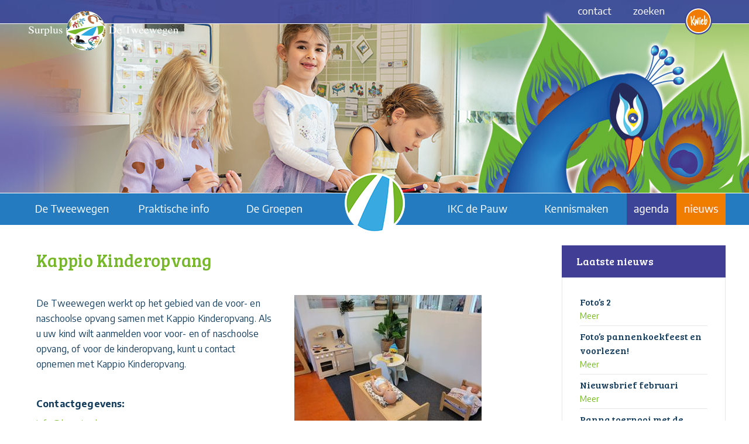

--- FILE ---
content_type: text/html; charset=utf-8
request_url: https://www.detweewegen.nl/pg-32795-7-129388/pagina/kappio_voor-_en_naschoolse_opvang.html
body_size: 16635
content:
<!DOCTYPE html>
<!-- SoftwareCopyright © 2001-2026 by Ziber (www.ziber.nl) -->
<!-- This site courtesy of WEB12 -->



<html xmlns="http://www.w3.org/1999/xhtml" lang="nl-NL" class="no-js">
<head>
    
    <meta http-equiv="content-type" content="text/html; charset=UTF-8"/>
<meta name="keywords" content=""/>
<meta name="generator" content="ZIBER"/>
<meta name="ROBOTS" content="INDEX, FOLLOW, NOODP"/>
<meta name="description" content="Kappio Kinderopvang De Tweewegen werkt op het gebied van de voor- en naschoolse opvang samen met Kappio Kinderopvang. Als u uw kind wilt aanmelden voor voor- en of naschoolse opvang, of voor de kinderopvang, kunt u contact opnemen met Kappio Kinderopvang. Contactgegevens: info@kappio.nl 0224 227 648"/>
<link rel="canonical" href="https://www.detweewegen.nl/pg-32795-7-129388/pagina/kappio_voor-_en_naschoolse_opvang.html"/>
    <meta name="viewport" content="width=1350" />
    <meta name="msapplication-config" content="/browserconfig.xml" />
    <title>Kappio voor- en naschoolse opvang - Basisschool de Tweewegen</title>
    
    <script src="/bundles/site.js?v=GpVVWLtZUE-8-1nkxQyivi7fOcGCsodFj-HOW6MlKRQ1"></script>
<script src="/bundles/common.js?v=aXb9FDEuOrFVlZ4EpcR02zJkUuIJpJLP5M2kgnyWVtE1"></script>

    <script src="/bundles/validation-simple.js?v=ObOd7mnMYYUE72-TpFRAT8ItX_UerF8kV-wV8Wa2an41"></script>

    <style>
    .overlay {
        display: none;
        z-index: 10000;
        border: 10px solid #FFFFFF;
    }
    .overlay .close {
        background-image: url('/Assets/Images/close.png');
        position: absolute;
        right: -30px;
        top: -30px;
        cursor: pointer;
        height: 30px;
        width: 30px;
    }
    .overlay iframe { background-color: transparent; display: block;}
    #fancybox-content {
        border-color: #FFFFFF !important;
    }
</style>
<script>
    var Kzn = Kzn || {};
    
    (function () {
        "use strict";
        
        Kzn.Core = Kzn.Core || {};
        
        Kzn.Core.OwnerId = 32795;

        Kzn.Security = Kzn.Security || {};
        Kzn.Security.SecurityString = '';
        
        Kzn.Core.UrlParts = { 
            'News': 'nieuws',
            'Page': 'pagina',
            'Vacancy': 'vacature',
            'Photo': 'foto',
            'Realestate': '',
            'BussinessRealestate': '',
            'Agenda': 'agenda',
            'Download': 'download',
            'Car': '',
            'Product': '',
            'Faq': '',
            'Menu': '',
            'Mailinglist': 'nieuwsbrief',
            'Form': 'form',
            'Company': 'bedrijven',
            'Poll': '',
            'CV' : ''
        };
    })();
</script><link type="text/css" href="/styles/32795/16273/page.css" rel="stylesheet" /><script type="text/javascript">$(document).ready(function() {$('a[rel=photostyle]').photoStyle();});</script><meta property="og:url" content="https://www.detweewegen.nl/pg-32795-7-129388/pagina/kappio_voor-_en_naschoolse_opvang.html"/><meta property="og:title" content="Kappio voor- en naschoolse opvang"/><meta property="og:description" content="Kappio Kinderopvang De Tweewegen werkt op het gebied van de voor- en naschoolse opvang samen met Kappio Kinderopvang. Als u uw kind wilt aanmelden voor voor- en of naschoolse opvang, of voor de kinderopvang, kunt u contact opnemen met Kappio Kinderopvang. Contactgegevens: info@kappio.nl 0224 227 648"/><meta property="og:image" content="https://www.detweewegen.nl/content/32795/pages/clnt/25_coverPhoto.png"/><script type='text/javascript'>$(document).on('change', '.accept_privacy', function(){ var $this = $(this);var isChecked = $this.is(':checked');var privacyNr = $this.data('privacy-nr');if (isChecked) { $('.for_privacy_' + privacyNr).removeAttr('disabled');}else {$('.for_privacy_' + privacyNr).attr('disabled', 'disabled');};});</script>
    <link href="/bundles/common.css?v=juVM281tdFIxPijEOO68bnc4vk6_8ROSx8WI6sgzI-Q1" rel="stylesheet"/>

    <link rel="stylesheet" href="/styles/32795/16273/combined.css"/>
    
    
    <link rel="alternate" media="only screen and (max-width:640px)" href="https://m.detweewegen.nl/#!/page/129388" />
    

    <style type="text/css">
        body {
            background-repeat: no-repeat;z-index: 0;background-position: center top;background-color: #FFFFFF;background-color: rgb(255,255,255);
            z-index: inherit;
        }
        /* Chrome centered background 1px issue */
        @media screen {
            body{ background-position: 49.99999% top !important; }
        }
        #site-wrapper {
            display: block;
            position: relative;
            min-height: 100%;
            height: 100%;
        }
        #section { 
            min-width:848px;margin-top:0px;padding:20px 50px 20px 22px;
        }

        .section-sidebar-wrapper #section{
            margin-bottom: -10000px;
            padding-bottom: 10020px;
        }

        .section-sidebar-wrapper #sideBar {
            margin-bottom: -10000px;
            padding-bottom: 10000px;
        }

        .sidebar-disableable #section {
            width: 848px;
        }        
        .section-wrapper {
            width: 920px;   
            overflow: hidden;
        }
        .sidebar-wrapper {
            width: 280px;
        }
        .section-sidebar-wrapper {
            width: 1200px;
            overflow-y: hidden;
        }
        .section-sidebar-wrapper > div {
            float: left;
        }
        #website.sidebar-left .section-sidebar-wrapper  > div {
             float: right;
        }
        
        
        .sidebar-off #section {
            width: 1178px;
            float: none;
            padding-left: 22px;
            padding-right: 0px;
        }
        #website.sidebar-left.sidebar-off #section {
            width: 1150px;
            float: none;
            padding-left: 0px;
            padding-right: 50px;
        } 
        .sidebar-off #sideBar {
            display: none;
        }
        
        #website {
            position: relative;
            z-index: 10;
            min-height: 100%;
            height: 100%; /* Needed to stick the footer at the bottom */
        }
        .site-width {
            width: 1200px;
        }
        #website, #footer-wrapper, #linkbuilding-wrapper, #disclaimer-wrapper, #copyright {
            margin: 0 auto;
        }
        #website-style {
            position: relative;
            background-repeat: no-repeat;z-index: 10;background-position: left top;top: 0px;
            
        }

        
        #website {
        
            min-height: 100%;
            height: auto !important;
            height: 100%;
            margin: 0 auto -30px;
        }
        #footer, #footer-push {
            min-height: 30px;
        }
        
        #footer {
            position: relative; /* For sticky footer */
        }
        #footer #footer-wrapper {
            -webkit-box-sizing: border-box;
            -moz-box-sizing: border-box;
            box-sizing: border-box;
        }
        #disclaimer-wrapper, #linkbuilding-wrapper {
            text-align: left
        }
        .design-layer {
            display: block;
            width: 100%;
            top: 0;
            bottom: 0;
            position: absolute;
        }

        .design-layer.fixed {
            position: fixed;
            top: 0;
            bottom: 0;
            left: 0;
            right: 0;
        }
        
        .video-or-color-wrapper {
            left: 50%;
            -ms-transform: translate(-50%);
            -webkit-transform: translate(-50%);
            transform: translate(-50%);
            overflow: hidden;
        }

        .video-or-color-wrapper iframe {
            position: absolute;
            top: 50%;
            left: 50%;
            -ms-transform: translate(-50%, -50%);
            -webkit-transform: translate(-50%, -50%);
            transform: translate(-50%, -50%);
            width: 100%;
            height: 100%;
        }

        .video-or-color-wrapper .video-or-color-overlay {
            position: absolute;
            top: 0;
            left: 0;
            right: 0;
            bottom: 0;
        }

        .segmentrow.lock.top {
            position: fixed;
            z-index: 1000;
            top: 0;
        }
        
        .segmentrow.lockfullwidth {
            background-color: ;
            background-image: Url("/content/32795/sites/dsg/design16273/lockrowbackground03ff2a79619b4b68a68aea4a25128e22.png");
            background-position: top center;
            background-repeat:no-repeat;
            left: 0;
            margin: 0 auto;
            right: 0;
            width: 100%;
            position: fixed;
            z-index: 1000;
        }
        
        .segmentrow.lock > div, .segmentrow.lockfullwidth > div {
            margin: 0 auto;
        }

        #website-content .headerfullwidth .pos.variablePosition {
            position: fixed;
            left: 0;
            right: 0;
            width: 100%
        }
        #variableHeader .slick-slide, #variableHeader .singleimage {
            background-size: cover;
            background-repeat: no-repeat;
            background-position: center;
            width: 100%;
        }

        #variableHeader .singleimage {
            display: block;
        }

        .headerfullwidth #variableHeader .singleimage {
            min-width: 1200px;
        }

		#cookiewall > div {
			width: 1200px;
		}
    </style>
    <style>.segmentrow, .segmentcol-wrapper  { vertical-align: top; font-size: 0; }.pos { display: inline-block;  position: relative;}.segmentcol-wrapper  > div {display: inline-block; vertical-align: top;}.segmentcol-wrapper .segmentcol > div {display:block;}.pos > div { position: relative; }.pos .segment { display: block; }.pos0, .pos0 .segment { width: 430px; height: 88px;}.pos0 .segment {background-image: url('/content/32795/sites/dsg/design16273/0.png');background-size: 430px 88px;}
.pos1, .pos1 .segment { width: 100px; height: 88px;}.pos1 .segment {background-image: url('/content/32795/sites/dsg/design16273/1.png');background-size: 100px 88px;}
.pos2, .pos2 .segment { width: 134px; height: 88px;}.pos2 .segment {background-image: url('/content/32795/sites/dsg/design16273/2.png');background-size: 134px 88px;}
.pos3, .pos3 .segment { width: 145px; height: 88px;}.pos3 .segment {background-image: url('/content/32795/sites/dsg/design16273/3.png');background-size: 145px 88px;}
.pos4, .pos4 .segment { width: 115px; height: 88px;}.pos4 .segment {background-image: url('/content/32795/sites/dsg/design16273/4.png');background-size: 115px 88px;}
.pos5, .pos5 .segment { width: 101px; height: 88px;}.pos5 .segment {background-image: url('/content/32795/sites/dsg/design16273/5.png');background-size: 101px 88px;}
.pos6, .pos6 .segment { width: 83px; height: 88px;}.pos6 .segment {background-image: url('/content/32795/sites/dsg/design16273/6.png');background-size: 83px 88px;}
.pos7, .pos7 .segment { width: 92px; height: 88px;}.pos7 .segment {background-image: url('/content/32795/sites/dsg/design16273/7.png');background-size: 92px 88px;}
.pos8, .pos8 .segment { width: 1200px; height: 242px;}.pos8 .segment {background-image: url('/content/32795/sites/dsg/design16273/8.png');background-size: 1200px 242px;}
.pos9, .pos9 .segment { width: 170px; height: 70px;}.pos9 .segment {background-image: url('/content/32795/sites/dsg/design16273/9.png');background-size: 170px 70px;}.pos9:hover .segment {background-image: url('/content/32795/sites/dsg/design16273/9_0.png');background-size: 170px 70px;}
.pos10, .pos10 .segment { width: 170px; height: 70px;}.pos10 .segment {background-image: url('/content/32795/sites/dsg/design16273/10.png');background-size: 170px 70px;}.pos10:hover .segment {background-image: url('/content/32795/sites/dsg/design16273/10_0.png');background-size: 170px 70px;}
.pos11, .pos11 .segment { width: 170px; height: 70px;}.pos11 .segment {background-image: url('/content/32795/sites/dsg/design16273/11.png');background-size: 170px 70px;}.pos11:hover .segment {background-image: url('/content/32795/sites/dsg/design16273/11_0.png');background-size: 170px 70px;}
.pos12, .pos12 .segment { width: 181px; height: 70px;}.pos12 .segment {background-image: url('/content/32795/sites/dsg/design16273/12.png');background-size: 181px 70px;}
.pos13, .pos13 .segment { width: 170px; height: 70px;}.pos13 .segment {background-image: url('/content/32795/sites/dsg/design16273/13.png');background-size: 170px 70px;}.pos13:hover .segment {background-image: url('/content/32795/sites/dsg/design16273/13_0.png');background-size: 170px 70px;}
.pos14, .pos14 .segment { width: 170px; height: 70px;}.pos14 .segment {background-image: url('/content/32795/sites/dsg/design16273/14.png');background-size: 170px 70px;}.pos14:hover .segment {background-image: url('/content/32795/sites/dsg/design16273/14_0.png');background-size: 170px 70px;}
.pos15, .pos15 .segment { width: 85px; height: 70px;}.pos15 .segment {background-image: url('/content/32795/sites/dsg/design16273/15.png');background-size: 85px 70px;}.pos15:hover .segment {background-image: url('/content/32795/sites/dsg/design16273/15_0.png');background-size: 85px 70px;}
.pos16, .pos16 .segment { width: 84px; height: 70px;}.pos16 .segment {background-image: url('/content/32795/sites/dsg/design16273/16.png');background-size: 84px 70px;}.pos16:hover .segment {background-image: url('/content/32795/sites/dsg/design16273/16_0.png');background-size: 84px 70px;}
.pos17, .pos17 .segment { width: 225px; height: 10px;}.pos17 .segment {background-image: url('/content/32795/sites/dsg/design16273/17.png');background-size: 225px 10px;}
.pos18, .pos18 .segment { width: 125px; height: 10px;}.pos18 .segment {background-image: url('/content/32795/sites/dsg/design16273/18.png');background-size: 125px 10px;}
.pos19, .pos19 .segment { width: 125px; height: 10px;}.pos19 .segment {background-image: url('/content/32795/sites/dsg/design16273/19.png');background-size: 125px 10px;}
.pos20, .pos20 .segment { width: 125px; height: 10px;}.pos20 .segment {background-image: url('/content/32795/sites/dsg/design16273/20.png');background-size: 125px 10px;}
.pos21, .pos21 .segment { width: 125px; height: 10px;}.pos21 .segment {background-image: url('/content/32795/sites/dsg/design16273/21.png');background-size: 125px 10px;}
.pos22, .pos22 .segment { width: 125px; height: 10px;}.pos22 .segment {background-image: url('/content/32795/sites/dsg/design16273/22.png');background-size: 125px 10px;}
.pos23, .pos23 .segment { width: 125px; height: 10px;}.pos23 .segment {background-image: url('/content/32795/sites/dsg/design16273/23.png');background-size: 125px 10px;}
.pos24, .pos24 .segment { width: 225px; height: 10px;}.pos24 .segment {background-image: url('/content/32795/sites/dsg/design16273/24.png');background-size: 225px 10px;}
</style>
    
<style>

	.menu
	{
	    display: block;
		position: absolute;
		list-style-type: none;
		padding:0;
		z-index: 10;
	}
	.menu li{
		position: relative;
		background-position: top left;
		background-repeat: no-repeat;
	}
	.menu ul {
		left: 100%;
		top: -0px;
		position: absolute;
	}
	.menu li a {
		display: block;
	}
    .menu li a:hover {
        text-decoration: none !important;
    }
	.menu .subMenuOpener{
	    position: absolute;
	    right: 0;
	    top: 0;
		display:block;
        background: transparent;
		background-repeat:no-repeat;
		background-position:right;
	}
    .menu
    {
        list-style-type: none;
        margin: 0pt;
        border-style: solid;
        border-width: 0px;
        border-color: #FFFFFF;
        font-family: 'Encode Sans', 'Arial';
        font-size: 15px;
        white-space: nowrap;
    }
    .menu li
    {
        width: auto;
            padding-right: 45px;
                padding-left: 45px;
        opacity: 1.00;
        background: transparent;
        background-repeat: repeat;
        background-color: #76B729;
        height: 45px;
        text-align: center;
    }
    .menu li + li {
        border-top-width: 1px;
        border-top-style: solid;
        border-top-color: #FFFFFF;
    }
    .menu .subMenuOpener {
        width: 45px;
        height: 45px;
    }
    .menu > li:hover .subMenuOpener, .menu > li:active .subMenuOpener
    {
    }
    .menu > li:hover, .menu > li.active
    {
        opacity: 1;
        background-image: none;
        background-color: #59891F;
        height: 45px;
    }
    .menu li .sml
    {
        text-indent: 0px;
        line-height: 45px;
        white-space: nowrap;
        display: block;
        background:transparent;
        color: #FFFFFF;
        font-weight: 400;
        font-style: normal;
        text-decoration: none;
        text-transform: none;
    }
    .menu > li:hover > .sml, .menu > li:active > .sml
    {
        color: #FFFFFF;
        font-weight: 400;
        font-style: normal;
        text-decoration: none;
        text-transform: none;
    }

</style>
<script type="text/javascript">
    (function () {
        Kzn.Core.addFonts(['Encode Sans'])

        $(document).ready(function () {
            $('.dropdownmenu').submenus();
            Kzn.Core.initializeOverlays('.dropdownmenu');
        });
    })();
</script>
    
    


    <link href="/Scripts/Plugins/fancybox/jquery.fancybox-1.3.4.css" rel="Stylesheet" type="text/css"/>
    
    
</head>
<body>
    
    

    <div id="site-wrapper" data-template-id="46">
        

<div class="design-layer " style="z-index: 1;" data-parallax="False">
    <div class="video-or-color-wrapper" style="width: 1200px; position: absolute; top: 385px;  height: 30px;; ">
	    
	    	<div class="video-or-color-overlay" id="color-2ea9dd38b1bf489e854daa9a14a4b509" style="background-color: #ffffff;"></div>
	    
    </div>
</div>

<script type="text/javascript">
    $(document).ready(function () {
        function resizeColor(elementID) {
            var $element = $(elementID);
            var $parent = $element.parent();

            var height = $parent.height(),
                width = $parent.width(),
                heightFactor = height / 9,
                widthFactor = width / 16;

            var stretchFactor;
            if (heightFactor < widthFactor) {
                stretchFactor = widthFactor / heightFactor;
            } else {
                stretchFactor = heightFactor / widthFactor;
            }

            $element.width($parent.width() * stretchFactor);
            $element.height($parent.height() * stretchFactor);
        }

        $(window).resize(function () {
            resizeColor("#color-2ea9dd38b1bf489e854daa9a14a4b509");
        });

        resizeColor("#color-2ea9dd38b1bf489e854daa9a14a4b509");
    })
</script>
<div data-parallax="False" class="design-layer" style="background-image: url(&#39;/content/32795/sites/dsg/design16273/layer_82714_122a9786bd0c442ea52f75f256c187a1.jpg&#39;);background-repeat: no-repeat;z-index: 2;background-position: center top;"></div>
            

        <div id="website" class="site-width   sidebar-disableable">
            <div id="website-content">
                <div id="website-style">
                    
    <div class="segmentrow"><div data-alt-file="" class="pos pos0"><a href="/pg-32795-7-129386/pagina/de_tweewegen_te_wieringerwaard.html"><span class="segment"></span></a></div><div data-alt-file="" class="pos pos1"><a href="/pg-32795-7-129386/pagina/de_tweewegen_te_wieringerwaard.html"><span class="segment"></span></a></div><div data-alt-file="" class="pos pos2"><a href="/pg-32795-7-129386/pagina/de_tweewegen_te_wieringerwaard.html"><span class="segment"></span></a></div><div data-alt-file="" class="pos pos3"><a href="/pg-32795-7-129386/pagina/de_tweewegen_te_wieringerwaard.html"><span class="segment"></span></a></div><div data-alt-file="" class="pos pos4"><a href="/pg-32795-7-129386/pagina/de_tweewegen_te_wieringerwaard.html"><span class="segment"></span></a></div><div data-alt-file="" class="pos pos5"><a href="/pg-32795-7-129359/pagina/contact_de_tweewegen.html"><span class="segment"></span></a></div><div data-alt-file="" class="pos pos6"><a href="/pg-32795-7-129360/pagina/zoeken.html"><span class="segment"></span></a></div><div data-alt-file="" class="pos pos7"><a href="https://fiep.ziber.eu/" target="_blank"><span class="segment"></span></a></div></div>
    <div class="segmentrow"><div data-alt-file="" class="pos pos8 variablePosition"><a href="/pg-32795-7-129386/pagina/de_tweewegen_te_wieringerwaard.html"><span class="segment"></span></a></div></div>
    <div class="segmentrow lockfullwidth"><div style="width:1200px"><div data-alt-file="/content/32795/sites/dsg/design16273/9_0.png" class="pos pos9 dropdownmenu smbottom"><span class="segment"></span><ul id="menu_13306" class="menu depth0" style="display:none"><li><a href="/pg-32795-7-129386/pagina/de_tweewegen_te_wieringerwaard.html" class="sml">Onze school</a></li><li><a href="/pg-32795-7-129336/pagina/missie__visie.html" class="sml">Missie & Visie</a></li><li><a href="/pg-32795-7-129338/pagina/het_team.html" class="sml">Het Team</a></li><li><a href="/pg-32795-7-140638/pagina/wie_doet_wat.html" class="sml">Wie doet wat</a></li><li><a href="/pg-32795-7-129349/pagina/school_bibliotheek.html" class="sml">Schoolbibliotheek</a></li><li><a href="/pg-32795-7-129354/pagina/het_bestuur.html" class="sml">Het bestuur</a></li><li><a href="/pg-32795-7-129344/pagina/mr.html" class="sml">Medezeggenschapsraad</a></li><li><a href="/pg-32795-7-129702/pagina/or.html" class="sml">Ouderraad</a></li><li><a href="/pg-32795-7-140786/pagina/leerlingenraad.html" class="sml">Leerlingraad</a></li></ul></div><div data-alt-file="/content/32795/sites/dsg/design16273/10_0.png" class="pos pos10 dropdownmenu smbottom"><span class="segment"></span><ul id="menu_13307" class="menu depth0" style="display:none"><li><a href="/pg-32795-7-129346/pagina/schoolgids.html" class="sml">Schoolgids</a></li><li><a href="/pg-32795-7-140637/pagina/praktische_informatie.html" class="sml">Praktische informatie</a></li><li><a href="/pg-32795-7-140645/pagina/schoolplan.html" class="sml">Schoolplan</a></li><li><a href="/pg-32795-7-140646/pagina/schooljaarplan.html" class="sml">Schooljaarplan</a></li><li><a href="/pg-32795-7-140650/pagina/schooljaarverslag.html" class="sml">Schooljaarverslag</a></li><li><a href="/pg-32795-7-140651/pagina/schoolveiligheidsplan.html" class="sml">Schoolveiligheidsplan</a></li><li><a href="/pg-32795-7-129341/pagina/schooltijden.html" class="sml">Schooltijden</a></li><li><a href="/pg-32795-7-129342/pagina/vakantie_en_vrije_dagen.html" class="sml">Vakanties & vrije dagen</a></li><li><a href="/pg-32795-7-129343/pagina/ouders_en_verzorgers.html" class="sml">Informatie aan ouders</a></li><li><a href="/pg-32795-7-129732/pagina/afwezigheid_melden.html" class="sml">Afwezigheid melden</a></li><li><a href="/pg-32795-7-129740/pagina/verlof_en_leerplicht.html" class="sml">Verlof en leerplicht</a></li><li><a href="/pg-32795-7-131968/pagina/privacy.html" class="sml">Privacy</a></li><li><a href="/pg-32795-7-141716/pagina/schoolondersteuningsprofiel.html" class="sml">Schoolondersteuningsprofiel</a></li></ul></div><div data-alt-file="/content/32795/sites/dsg/design16273/11_0.png" class="pos pos11 dropdownmenu smbottom"><span class="segment"></span><ul id="menu_13308" class="menu depth0" style="display:none"><li><span class="sml">Onderbouw</span><ul class="menu depth1"><li><a href="/pg-32795-7-129498/pagina/groep_1-2a.html" class="sml">groep 1-2A</a></li><li><a href="/pg-32795-7-129499/pagina/groep_1-2b.html" class="sml">groep 1-2B</a></li></ul></li><li><a href="/pg-32795-7-129982/pagina/groep_3-4.html" class="sml">Leerstraat Zuid</a><ul class="menu depth1"><li><a href="/pg-32795-7-129982/pagina/groep_3-4.html" class="sml">groep 3-4</a></li><li><a href="/pg-32795-7-129983/pagina/groep_4-5.html" class="sml">groep 4-5</a></li></ul></li><li><span class="sml">Leerstraat Noord</span><ul class="menu depth1"><li><a href="/pg-32795-7-129985/pagina/groep_6-7.html" class="sml">groep 6-7</a></li><li><a href="/pg-32795-7-129986/pagina/groep_7-8.html" class="sml">groep 7-8</a></li></ul></li></ul></div><div data-alt-file="" class="pos pos12"><a href="/pg-32795-7-129386/pagina/de_tweewegen_te_wieringerwaard.html"><span class="segment"></span></a></div><div data-alt-file="/content/32795/sites/dsg/design16273/13_0.png" class="pos pos13 dropdownmenu smbottom"><span class="segment"></span><ul id="menu_13312" class="menu depth0" style="display:none"><li><a href="/pg-32795-7-129340/pagina/ikc_de_pauw.html" class="sml">Over IKC de Pauw</a></li><li><a href="/pg-32795-7-129388/pagina/kappio_voor-_en_naschoolse_opvang.html" class="sml">Kappio kinderopvang</a></li></ul></div><div data-alt-file="/content/32795/sites/dsg/design16273/14_0.png" class="pos pos14 dropdownmenu smbottom"><span class="segment"></span><ul id="menu_13313" class="menu depth0" style="display:none"><li><a href="/pg-32795-7-129738/pagina/nieuwe_ouderverzorger.html" class="sml">Nieuwe ouder/verzorger</a></li><li><a href="/pg-32795-7-129350/pagina/aanmelden.html" class="sml">Aanmelden</a></li></ul></div><div data-alt-file="/content/32795/sites/dsg/design16273/15_0.png" class="pos pos15"><a href="/tp-32795/agenda"><span class="segment"></span></a></div><div data-alt-file="/content/32795/sites/dsg/design16273/16_0.png" class="pos pos16"><a href="/tp-32795/news"><span class="segment"></span></a></div></div></div><div class="lockpseudo" style="width:1200px;height:70px"></div>
    <div class="segmentrow">
        <div class="section-sidebar-wrapper">
            <div id="section" class="section">
                
<table class="section page-layout "><tr><td width='100%' colspan=2 style='padding-bottom:18px;'><h1>Kappio Kinderopvang</h1></td></tr><tr><td width='50%' style='padding-right:18px; padding-top:18px;'><p>De Tweewegen werkt op het gebied van de voor- en naschoolse opvang samen met Kappio Kinderopvang. Als u uw kind wilt aanmelden voor voor- en of naschoolse opvang, of voor de kinderopvang, kunt u contact opnemen met Kappio Kinderopvang.&nbsp;</p><p>&nbsp;</p><p><b>Contactgegevens:</b></p><p><a href="mailto:info@kappio.nl"  title='info@kappio.nl'>info@kappio.nl</a></p><p>0224 227 648</p></td><td width='50%' style='padding-left:17px; padding-top:17px;'><p><img src='/content/32795/pages/clnt/37_320.jpg' alt='kappio hoekje'></p></td></tr></table>

            </div>
            
            <div id="sideBar">
                
                <div id="sideBarContent">
                    
<!--Donut#[base64]#-->
<!--Donut#[base64]#--><div class="sbElementWrapper"><div class="sbHeader"><table><tr><td><img src="/content/32795/sites/dsg/design16273/sidebar_leftheaderimage.png" alt=""/></td><td  style="background-image: url('/content/32795/sites/dsg/design16273/sidebar_backgroundheaderimage.png'); width: 100%;" class='title'><h2>Laatste nieuws</h2></td><td><img src="/content/32795/sites/dsg/design16273/sidebar_rightheaderimage.png" alt=""/></td></tr></table></div><div class="sbElement"><div class="sbBody " id="news">    <div class="paddingleftright">
        <h3><a href="/nw-32795-7-4602172/nieuws/fotos_2.html">Foto’s 2</a></h3>
        <a href="/nw-32795-7-4602172/nieuws/fotos_2.html">Meer</a>
        <div class='hrSolid '><hr /></div>
    </div>
    <div class="paddingleftright">
        <h3><a href="/nw-32795-7-4602168/nieuws/fotos_pannenkoekfeest_en_voorlezen.html">Foto’s pannenkoekfeest en voorlezen! </a></h3>
        <a href="/nw-32795-7-4602168/nieuws/fotos_pannenkoekfeest_en_voorlezen.html">Meer</a>
        <div class='hrSolid '><hr /></div>
    </div>
    <div class="paddingleftright">
        <h3><a href="/nw-32795-7-4578233/nieuws/nieuwsbrief_februari.html">Nieuwsbrief februari</a></h3>
        <a href="/nw-32795-7-4578233/nieuws/nieuwsbrief_februari.html">Meer</a>
        <div class='hrSolid '><hr /></div>
    </div>
    <div class="paddingleftright">
        <h3><a href="/nw-32795-7-4574546/nieuws/panna_toernooi_met_de_meertuin.html">Panna toernooi met de Meertuin </a></h3>
        <a href="/nw-32795-7-4574546/nieuws/panna_toernooi_met_de_meertuin.html">Meer</a>
        <div class='hrSolid '><hr /></div>
    </div>
    <div class="paddingleftright">
        <h3><a href="/nw-32795-7-4572613/nieuws/thema__brr_het_is_koud.html">Thema : Brr, het is koud! </a></h3>
        <a href="/nw-32795-7-4572613/nieuws/thema__brr_het_is_koud.html">Meer</a>
        <div class='hrSolid '><hr /></div>
    </div>
    <div class="paddingleftright">
        <h3><a href="/nw-32795-1/nieuws/1">Meer nieuws</a>
        </h3>
    </div>
</div></div><div class="sbFooter"><table><tr><td><img src="/content/32795/sites/dsg/design16273/sidebar_leftfooterimage.png"/></td><td width="100%" style="background-image:url('/content/32795/sites/dsg/design16273/sidebar_backgroundfooterimage.png')"></td><td><img src="/content/32795/sites/dsg/design16273/sidebar_rightfooterimage.png"/></td></tr></table></div></div>
<!--EndDonut--><div class="sbElementWrapper"><div class="sbHeader"><table><tr><td><img src="/content/32795/sites/dsg/design16273/sidebar_leftheaderimage.png" alt=""/></td><td  style="background-image: url('/content/32795/sites/dsg/design16273/sidebar_backgroundheaderimage.png'); width: 100%;" class='title'><h2>Agenda</h2></td><td><img src="/content/32795/sites/dsg/design16273/sidebar_rightheaderimage.png" alt=""/></td></tr></table></div><div class="sbElement"><div class="sbBody paddingleftright">

    <h3 style="white-space:nowrap; overflow:hidden; text-overflow:ellipsis"><a href="/ag-32795-7-238817/agenda/studiedag_-_kinderen_vrij.html" title="Studiedag - kinderen vrij">Studiedag - kinderen vrij</a></h3>
    20 februari 2026
         
        <div class='hrSolid '><hr /></div>

    <h3 style="white-space:nowrap; overflow:hidden; text-overflow:ellipsis"><a href="/ag-32795-7-238801/agenda/voorjaarsvakantie.html" title="Voorjaarsvakantie">Voorjaarsvakantie</a></h3>
    21 februari 2026
         
        <div class='hrSolid '><hr /></div>

    <h3 style="white-space:nowrap; overflow:hidden; text-overflow:ellipsis"><a href="/ag-32795-7-242838/agenda/mr-vergadering.html" title="MR-vergadering">MR-vergadering</a></h3>
    04 maart 2026 - 19:30 uur
         
        <div class='hrSolid '><hr /></div>

    <h3 style="white-space:nowrap; overflow:hidden; text-overflow:ellipsis"><a href="/ag-32795-7-238818/agenda/studiedag_-_kinderen_vrij.html" title="Studiedag - kinderen vrij">Studiedag - kinderen vrij</a></h3>
    20 maart 2026
         
        <div class='hrSolid '><hr /></div>

    <h3 style="white-space:nowrap; overflow:hidden; text-overflow:ellipsis"><a href="/ag-32795-7-238819/agenda/studiedag_-_kinderen_vrij.html" title="Studiedag - kinderen vrij">Studiedag - kinderen vrij</a></h3>
    03 april 2026
         
        
<div class='hrSolid '><hr /></div>
<h3>
    <a href="/ag-32795-0/agenda" style="display: block;">Meer agenda
        
    </a>
</h3>
</div></div><div class="sbFooter"><table><tr><td><img src="/content/32795/sites/dsg/design16273/sidebar_leftfooterimage.png"/></td><td width="100%" style="background-image:url('/content/32795/sites/dsg/design16273/sidebar_backgroundfooterimage.png')"></td><td><img src="/content/32795/sites/dsg/design16273/sidebar_rightfooterimage.png"/></td></tr></table></div></div><!--EndDonut-->
                </div>
                
            </div>
            
        </div>
    </div>
    <div class="segmentrow">
        <div data-alt-file="" class="pos pos17"><span class="segment"></span></div>
        <div data-alt-file="" class="pos pos18"><span class="segment"></span></div>
        <div data-alt-file="" class="pos pos19"><span class="segment"></span></div>
        <div data-alt-file="" class="pos pos20"><span class="segment"></span></div>
        <div data-alt-file="" class="pos pos21"><span class="segment"></span></div>
        <div data-alt-file="" class="pos pos22"><span class="segment"></span></div>
        <div data-alt-file="" class="pos pos23"><span class="segment"></span></div>
        <div data-alt-file="" class="pos pos24"><span class="segment"></span></div>
        
    </div>

                </div>
                <div id="footer-push"></div>
            </div>
            
        </div>

        

<div id="footer" class="section  " style="background-image: url(&#39;/content/32795/sites/dsg/design16273/layer_74726_769c823e1b2e46f0b16b4d9e7f8a07d4.png&#39;);background-repeat: no-repeat;z-index: 11;background-position: center top;margin-top: 0px;">
<div id="footer-wrapper"><div id="footer-content" class="section site-width" style="margin:0pt auto;padding:120px 1px 0px 18px"><table class="section page-layout fixed"><colgroup><col width='26.0504201680672%'><col width='26.4705882352941%'><col width='47.4789915966387%'></colgroup><tr><td width='26.0504201680672%' style='padding-right:16px;'><h3>Snel naar</h3><hr><ul><li><a href="/pg-32795-7-129386/pagina/de_tweewegen_te_wieringerwaard.html"  title='Onze school'>Onze school</a></li><li><a href="/pg-32795-7-129338/pagina/het_team.html"  title='Het Team'>Het Team</a></li><li><a href="/pg-32795-7-129336/pagina/missie__visie.html"  title='Missie &amp; Visie'>Missie &amp; Visie</a></li><li><a href="/pg-32795-7-129354/pagina/het_bestuur.html"  title='Het Bestuur'>Het Bestuur</a></li><li><a href="/pg-32795-7-129341/pagina/schooltijden.html"  title='Schooltijden'>Schooltijden</a></li><li><a href="/pg-32795-7-129346/pagina/schoolgids.html"  title='Schoolgids'>Schoolgids</a></li><li><a href="/pg-32795-7-129732/pagina/afwezigheid_melden.html"  title='Afwezigheid melden'>Afwezigheid melden</a></li><li><a href="/pg-32795-7-129740/pagina/verlof_en_leerplicht.html"  title='Verlof &amp; Leerplicht'>Verlof &amp; Leerplicht</a></li></ul><p>&nbsp;</p><h3>Zoeken</h3><hr><p><div class="googlesearch input" id="googlesearch_1" style='width: 100%'><input type="text" placeholder="Zoeken" maxlength="30" name="zoeken" data-bid="32795" class="section-s"/><span></span></div></p></td><td width='26.4705882352941%' style='padding-left:9px; padding-right:9px;'><h3>Kennismaken</h3><hr><ul><li><a href="/pg-32795-7-129350/pagina/aanmelden.html"  title='Aanmelden'>Aanmelden</a></li><li><a href="/pg-32795-7-129738/pagina/nieuwe_ouderverzorger.html"  title='Nieuwe Ouder/Verzorger'>Nieuwe Ouder/Verzorger</a></li></ul><p>&nbsp;</p><h3>Locatie</h3><hr><p>Populierenlaan 27<br>1766 JD Wieringerwaard</p><p><a href="mailto:obs@detweewegen.nl"  title='obs@detweewegen.nl'>obs@detweewegen.nl</a><br>0224 221 631</p></td><td width='47.4789915966387%' style='padding-left:16px;'><h3>Neem gerust contact op</h3><hr><p><div class="cw_reaction" id="reaction_1" data-posturl='/createsite/basis/reactiepop.asp?b_id=32795&sourceB_id=32795&type=small&ajaxrequest=true'  ><form name="rfForm_1" id="rfForm_1" method="post"><input type="text" name="name1" class="required section-s rffield input" value="" placeholder="Naam" /><input type='text' name="name2" size='50' value=''/><input type="email" name="email1" class="required section-s rffield input email" value="" placeholder="E-mail"/><textarea name="react" class="required section-s rffield input" placeholder="Reactie"></textarea><div class='privacy-wrapper input-like' ><input type='checkbox' value='1' class='accept_privacy' autocomplete='off' data-privacy-nr='0' id='accept_privacy_0' name='accept_privacy_0' ><label for='accept_privacy_0' class='checkbox-label'><p>Hierbij&nbsp;geef ik&nbsp;toestemming dat obs de Tweewegen&nbsp;mijn gegevens verwerkt.</p></label><input type='hidden' name='privacynr' value='0'></div><input type='submit' class='sendform section-s button-component for_privacy_0' disabled='disabled' value='verstuur'></form></div></p></td></tr></table></div></div>
    <!--Donut#[base64]#-->
<div id="disclaimer-wrapper">
    <div id="disclaimer-content" class="site-width" style="padding-left: 18px;  padding-right: 1px;">Copyright 2026 - Basisschool de Tweewegen</div>
</div>
<div id="linkbuilding-wrapper">
    <div id="linkbuilding-content" class="site-width" style="padding-left: 18px; padding-right: 1px;">
        <a href="https://gnap.ziber.eu" target="_blank" rel="nofollow">Inloggen</a>
        
        
                | Design by <a target="_blank" href="http://www.tada.nl">TADA! vormgeving en fotografie</a>
            
    </div>
</div><!--EndDonut-->
</div>
    </div>
	
    
    <div class="overlay" id="overlay">
        <div id="overlayWrapper" class="overlayWrapper section"></div>
    </div>
    
    
    


    
    <script type="text/javascript">
        (function () {
            var startTop = $(window).scrollTop();
            window.scrollTo(0, 0);
            
            Kzn.Core.addFonts(['Bree Serif','','Encode Sans']);

            function resizeLayers() {
                setTimeout(function () {
                    var $layers = $('.design-layer'),
                        $website = $('#website'),
                    siteHeight = $website.outerHeight();

                    $layers.css('height', siteHeight);
                }, 0);
            }
            //we could resize all the layers every x milliseconds, but that puts a lot of strain on the browser.
            $(window).load(function() {
                resizeLayers();
                fixFooterPush();
            });
            
            $(window).resize(resizeLayers);

            function fixFooterPush() {
                var footerHeight = $('#footer').outerHeight();
                var offset = $('#website-style').offset().top; //include the top margin if given

                $('#footer-push').css('height', footerHeight + offset);
                $('#website').css('margin-bottom', footerHeight * -1);
			}

            //sticky footer fix
            //we don't know the footer height up front, so fix it if it is loaded
            $(document).ready(function () {
                resizeLayers();
				fixFooterPush();

	            setPaddingForCookieWall();

                if (window.location.hash.length > 0) {
                    scrollTo(window.location.hash.replace('!', ''));
                } else {
                    window.scrollTo(0, startTop);
                };
                $('a[href^="#"]').on('click', function (e) {
                    if (!$(this).hasClass('noscroll')) {
                        e.preventDefault();
                        scrollTo(this.hash.replace('!', ''));
                    }
                });
			});

			function setPaddingForCookieWall() {
				var hasSideBar = true;

				if (hasSideBar) {
					if ($(".sidebar-left").length > 0) {
						$("#cookiewall .cookiewall-wrapper").css("padding-left", 0 + "px");
						$("#cookiewall .cookiewall-wrapper").css("padding-right", 0 + "px");
					} else {
						$("#cookiewall .cookiewall-wrapper").css("padding-left", 22 + "px");
						$("#cookiewall .cookiewall-wrapper").css("padding-right", 22 + "px");
					}

				}
			}

            var scrollTo = function (hash) {
                if (/^#[^&\?=]+$/.exec(hash)) {
                    var $target = $(hash);
                    if (!$target[0]) {
                        $target = $('a[name=' + hash.replace('#', '') + ']');
                    }
                    if ($target[0]) {
                        var lockedButtonRow = $(".segmentrow.lockfullwidth, .segmentrow.lock");
                        var topOffset = $target.offset().top;

                        if (lockedButtonRow.length) {
                            topOffset -= lockedButtonRow.outerHeight();
                        }
                        
                        $('html, body').stop().animate({
                            'scrollTop': topOffset
                        }, 1200, 'easeOutCubic', function () {
                            window.location.hash = hash.replace('#', '#!');
                        });
                    }
                }
            };

            $(window).on('hashchange', function () {
                scrollTo(window.location.hash.replace('!', ''));
			});

            var $fixedfw = [];
            var $fixed = [];
            if ($(".segmentrow.top").length==0) {
                $fixedfw = $(".segmentrow.lockfullwidth");
                $fixed = $(".segmentrow.lock");
            }

            var $header = $(".headerfullwidth .variablePosition");
            var $layers = $('.design-layer[data-parallax=True]');
            var isMob = isMobile();
            if (($layers.length && !isMob) || $fixedfw.length || $fixed.length || $header.length) {
                var htop = $header.length ? $header.offset().top : 0;
                var fwtop = $fixedfw.length ? $fixedfw.offset().top : 0;
                var top = $fixed.length ? $fixed.offset().top : 0;
                var $window = $(window);
                $window.scroll(function (e) {
                    var scrollTop = $window.scrollTop();
                    if ($fixedfw.length) {
                        var newTop = fwtop - scrollTop;
                        
                        if (newTop < 0) {
                            newTop = 0;
                        };
                        $fixedfw.css('top', newTop);
                    }
                    if ($fixed.length) {
                        var pos = top - scrollTop;
                        if (pos <= 0) {
                            if (!$fixed.hasClass("top")) {
                                $fixed.addClass("top");
                                $('.lockpseudo').show();
                            }
                        } else {
                            if ($fixed.hasClass("top")) {
                                $fixed.removeClass("top");
                                $('.lockpseudo').hide();
                            }
                        }
                    }
                    if ($header.length) {
                        var newhTop = htop - scrollTop;
                        $header.css('top', newhTop);
                    };
                    // Do not recalculate parallax elements if the client is mobile
                    if ($layers.length && !isMob) {
                        var j = $layers.length;

                        $layers.each(function(i, item) {
                            var $bgobj = $(item),
                                speed = j--,
                                yPos = -(scrollTop / speed);

                            $bgobj.css({
                                '-webkit-transform': 'translateY( ' + yPos + 'px)',
                                '-moz-transform': 'translateY( ' + yPos + 'px)',
                                'transform': 'translateY( ' + yPos + 'px)'
                            });
                        });
                    };
                });
            }
        })();
    </script>

    <script type='text/javascript'>$(document).ready(function(){$('.googlesearch span').bind('click', function () {var that=$(this).prev();var q=that.val();if (q!=''){location.href = "/createsite/googlesearch/ajaxsearch.asp?b_id=" + that.data('bid') + "&q=" + encodeURIComponent(q) + "&isAjax=false&start=1";} else { that.addClass('error')};});$('.googlesearch input').keypress(function(event) {if (event.keyCode == 13) {$(this).next().trigger('click');}});});</script><script src='https://www.google.com/recaptcha/api.js?render=6LdwGYAUAAAAAG-lk_Hz0Q2Q89eideWzhvcO7BVd'></script><script type='text/javascript'>$(document).ready(function(){$('.cw_reaction form').each(function() { var $form = $(this);Kzn.Core.addRecaptcha($form.attr('id'), 'reaction_frm');$form.validate({rules : {'react' : {required: true},'name1' : {required : true, maxlength: '50'},'email1' : {required: true, email: true}},errorPlacement: $.noop});var $reaction = $form.parents('.cw_reaction');$reaction.css('overflow', 'hidden');$reaction.css('min-height', $reaction.outerHeight());$form.submit(function(e){e.preventDefault();if ($form.valid() && !$form.hasClass('lock')){$form.addClass('lock');/* track the event to GA */Kzn.Analytics.pushOp(['event', 'Formulier', 'Ingevuld', 'Basis reactie', 0]);$.post($reaction.data('posturl'),$form.serialize()).success(function(result){$reaction.html(result);}).error(function(){$('.rffield', $reaction).addClass('error');$form.removeClass('lock');})}});});});</script>
    
<script type="text/javascript">

                
        (function () {
            $.getScript(document.location.protocol + '//' + document.location.host + '/zaTracker/za.js', function (script) {
                try {
                    ZiberTracker.getTracker(document.location.protocol + '//' + document.location.host + '/zaTracker/track').trackPageView();
                } catch (e) {
                    if (typeof (console) !== 'undefined') {
                        console.error(e);
                    }
                }
            });
        })();
                
</script>




    
    <script src="/Scripts/Plugins/fancybox/jquery.fancybox-1.3.4.js" type="text/javascript"></script>
    <script>
    (function() {
        $.fn.photoStyle.defaults.type = 'fancybox';
        $.fn.photoStyle.defaults.useAnimation = true;
        $.fn.photoStyle.defaults.showOverlay = false;
        $.fn.photoStyle.defaults.overlayColor = '#143C5D';
        $.fn.photoStyle.defaults.overlayOpacity= '0.5';
        $.fn.photoStyle.defaults.padding= '10';
        $.fn.photoStyle.defaults.paddingColor= '#FFFFFF';
        $.fn.photoStyle.defaults.useGalleryIfAvailable = true;
        
        //setup jquery tools overlay
        if ($.tools.overlay) {
            $.tools.overlay.conf.mask = {
                color: $.fn.photoStyle.defaults.overlayColor,
                loadSpeed: 200,
                opacity: $.fn.photoStyle.defaults.overlayOpacity
            };
        }
    })();

    $(document).ready(function() {
        Kzn.Core.initializeOverlays('body');
    });
</script>

</body>
</html>


--- FILE ---
content_type: text/html; charset=utf-8
request_url: https://www.google.com/recaptcha/api2/anchor?ar=1&k=6LdwGYAUAAAAAG-lk_Hz0Q2Q89eideWzhvcO7BVd&co=aHR0cHM6Ly93d3cuZGV0d2Vld2VnZW4ubmw6NDQz&hl=en&v=PoyoqOPhxBO7pBk68S4YbpHZ&size=invisible&anchor-ms=20000&execute-ms=30000&cb=s5tcaytg7man
body_size: 48673
content:
<!DOCTYPE HTML><html dir="ltr" lang="en"><head><meta http-equiv="Content-Type" content="text/html; charset=UTF-8">
<meta http-equiv="X-UA-Compatible" content="IE=edge">
<title>reCAPTCHA</title>
<style type="text/css">
/* cyrillic-ext */
@font-face {
  font-family: 'Roboto';
  font-style: normal;
  font-weight: 400;
  font-stretch: 100%;
  src: url(//fonts.gstatic.com/s/roboto/v48/KFO7CnqEu92Fr1ME7kSn66aGLdTylUAMa3GUBHMdazTgWw.woff2) format('woff2');
  unicode-range: U+0460-052F, U+1C80-1C8A, U+20B4, U+2DE0-2DFF, U+A640-A69F, U+FE2E-FE2F;
}
/* cyrillic */
@font-face {
  font-family: 'Roboto';
  font-style: normal;
  font-weight: 400;
  font-stretch: 100%;
  src: url(//fonts.gstatic.com/s/roboto/v48/KFO7CnqEu92Fr1ME7kSn66aGLdTylUAMa3iUBHMdazTgWw.woff2) format('woff2');
  unicode-range: U+0301, U+0400-045F, U+0490-0491, U+04B0-04B1, U+2116;
}
/* greek-ext */
@font-face {
  font-family: 'Roboto';
  font-style: normal;
  font-weight: 400;
  font-stretch: 100%;
  src: url(//fonts.gstatic.com/s/roboto/v48/KFO7CnqEu92Fr1ME7kSn66aGLdTylUAMa3CUBHMdazTgWw.woff2) format('woff2');
  unicode-range: U+1F00-1FFF;
}
/* greek */
@font-face {
  font-family: 'Roboto';
  font-style: normal;
  font-weight: 400;
  font-stretch: 100%;
  src: url(//fonts.gstatic.com/s/roboto/v48/KFO7CnqEu92Fr1ME7kSn66aGLdTylUAMa3-UBHMdazTgWw.woff2) format('woff2');
  unicode-range: U+0370-0377, U+037A-037F, U+0384-038A, U+038C, U+038E-03A1, U+03A3-03FF;
}
/* math */
@font-face {
  font-family: 'Roboto';
  font-style: normal;
  font-weight: 400;
  font-stretch: 100%;
  src: url(//fonts.gstatic.com/s/roboto/v48/KFO7CnqEu92Fr1ME7kSn66aGLdTylUAMawCUBHMdazTgWw.woff2) format('woff2');
  unicode-range: U+0302-0303, U+0305, U+0307-0308, U+0310, U+0312, U+0315, U+031A, U+0326-0327, U+032C, U+032F-0330, U+0332-0333, U+0338, U+033A, U+0346, U+034D, U+0391-03A1, U+03A3-03A9, U+03B1-03C9, U+03D1, U+03D5-03D6, U+03F0-03F1, U+03F4-03F5, U+2016-2017, U+2034-2038, U+203C, U+2040, U+2043, U+2047, U+2050, U+2057, U+205F, U+2070-2071, U+2074-208E, U+2090-209C, U+20D0-20DC, U+20E1, U+20E5-20EF, U+2100-2112, U+2114-2115, U+2117-2121, U+2123-214F, U+2190, U+2192, U+2194-21AE, U+21B0-21E5, U+21F1-21F2, U+21F4-2211, U+2213-2214, U+2216-22FF, U+2308-230B, U+2310, U+2319, U+231C-2321, U+2336-237A, U+237C, U+2395, U+239B-23B7, U+23D0, U+23DC-23E1, U+2474-2475, U+25AF, U+25B3, U+25B7, U+25BD, U+25C1, U+25CA, U+25CC, U+25FB, U+266D-266F, U+27C0-27FF, U+2900-2AFF, U+2B0E-2B11, U+2B30-2B4C, U+2BFE, U+3030, U+FF5B, U+FF5D, U+1D400-1D7FF, U+1EE00-1EEFF;
}
/* symbols */
@font-face {
  font-family: 'Roboto';
  font-style: normal;
  font-weight: 400;
  font-stretch: 100%;
  src: url(//fonts.gstatic.com/s/roboto/v48/KFO7CnqEu92Fr1ME7kSn66aGLdTylUAMaxKUBHMdazTgWw.woff2) format('woff2');
  unicode-range: U+0001-000C, U+000E-001F, U+007F-009F, U+20DD-20E0, U+20E2-20E4, U+2150-218F, U+2190, U+2192, U+2194-2199, U+21AF, U+21E6-21F0, U+21F3, U+2218-2219, U+2299, U+22C4-22C6, U+2300-243F, U+2440-244A, U+2460-24FF, U+25A0-27BF, U+2800-28FF, U+2921-2922, U+2981, U+29BF, U+29EB, U+2B00-2BFF, U+4DC0-4DFF, U+FFF9-FFFB, U+10140-1018E, U+10190-1019C, U+101A0, U+101D0-101FD, U+102E0-102FB, U+10E60-10E7E, U+1D2C0-1D2D3, U+1D2E0-1D37F, U+1F000-1F0FF, U+1F100-1F1AD, U+1F1E6-1F1FF, U+1F30D-1F30F, U+1F315, U+1F31C, U+1F31E, U+1F320-1F32C, U+1F336, U+1F378, U+1F37D, U+1F382, U+1F393-1F39F, U+1F3A7-1F3A8, U+1F3AC-1F3AF, U+1F3C2, U+1F3C4-1F3C6, U+1F3CA-1F3CE, U+1F3D4-1F3E0, U+1F3ED, U+1F3F1-1F3F3, U+1F3F5-1F3F7, U+1F408, U+1F415, U+1F41F, U+1F426, U+1F43F, U+1F441-1F442, U+1F444, U+1F446-1F449, U+1F44C-1F44E, U+1F453, U+1F46A, U+1F47D, U+1F4A3, U+1F4B0, U+1F4B3, U+1F4B9, U+1F4BB, U+1F4BF, U+1F4C8-1F4CB, U+1F4D6, U+1F4DA, U+1F4DF, U+1F4E3-1F4E6, U+1F4EA-1F4ED, U+1F4F7, U+1F4F9-1F4FB, U+1F4FD-1F4FE, U+1F503, U+1F507-1F50B, U+1F50D, U+1F512-1F513, U+1F53E-1F54A, U+1F54F-1F5FA, U+1F610, U+1F650-1F67F, U+1F687, U+1F68D, U+1F691, U+1F694, U+1F698, U+1F6AD, U+1F6B2, U+1F6B9-1F6BA, U+1F6BC, U+1F6C6-1F6CF, U+1F6D3-1F6D7, U+1F6E0-1F6EA, U+1F6F0-1F6F3, U+1F6F7-1F6FC, U+1F700-1F7FF, U+1F800-1F80B, U+1F810-1F847, U+1F850-1F859, U+1F860-1F887, U+1F890-1F8AD, U+1F8B0-1F8BB, U+1F8C0-1F8C1, U+1F900-1F90B, U+1F93B, U+1F946, U+1F984, U+1F996, U+1F9E9, U+1FA00-1FA6F, U+1FA70-1FA7C, U+1FA80-1FA89, U+1FA8F-1FAC6, U+1FACE-1FADC, U+1FADF-1FAE9, U+1FAF0-1FAF8, U+1FB00-1FBFF;
}
/* vietnamese */
@font-face {
  font-family: 'Roboto';
  font-style: normal;
  font-weight: 400;
  font-stretch: 100%;
  src: url(//fonts.gstatic.com/s/roboto/v48/KFO7CnqEu92Fr1ME7kSn66aGLdTylUAMa3OUBHMdazTgWw.woff2) format('woff2');
  unicode-range: U+0102-0103, U+0110-0111, U+0128-0129, U+0168-0169, U+01A0-01A1, U+01AF-01B0, U+0300-0301, U+0303-0304, U+0308-0309, U+0323, U+0329, U+1EA0-1EF9, U+20AB;
}
/* latin-ext */
@font-face {
  font-family: 'Roboto';
  font-style: normal;
  font-weight: 400;
  font-stretch: 100%;
  src: url(//fonts.gstatic.com/s/roboto/v48/KFO7CnqEu92Fr1ME7kSn66aGLdTylUAMa3KUBHMdazTgWw.woff2) format('woff2');
  unicode-range: U+0100-02BA, U+02BD-02C5, U+02C7-02CC, U+02CE-02D7, U+02DD-02FF, U+0304, U+0308, U+0329, U+1D00-1DBF, U+1E00-1E9F, U+1EF2-1EFF, U+2020, U+20A0-20AB, U+20AD-20C0, U+2113, U+2C60-2C7F, U+A720-A7FF;
}
/* latin */
@font-face {
  font-family: 'Roboto';
  font-style: normal;
  font-weight: 400;
  font-stretch: 100%;
  src: url(//fonts.gstatic.com/s/roboto/v48/KFO7CnqEu92Fr1ME7kSn66aGLdTylUAMa3yUBHMdazQ.woff2) format('woff2');
  unicode-range: U+0000-00FF, U+0131, U+0152-0153, U+02BB-02BC, U+02C6, U+02DA, U+02DC, U+0304, U+0308, U+0329, U+2000-206F, U+20AC, U+2122, U+2191, U+2193, U+2212, U+2215, U+FEFF, U+FFFD;
}
/* cyrillic-ext */
@font-face {
  font-family: 'Roboto';
  font-style: normal;
  font-weight: 500;
  font-stretch: 100%;
  src: url(//fonts.gstatic.com/s/roboto/v48/KFO7CnqEu92Fr1ME7kSn66aGLdTylUAMa3GUBHMdazTgWw.woff2) format('woff2');
  unicode-range: U+0460-052F, U+1C80-1C8A, U+20B4, U+2DE0-2DFF, U+A640-A69F, U+FE2E-FE2F;
}
/* cyrillic */
@font-face {
  font-family: 'Roboto';
  font-style: normal;
  font-weight: 500;
  font-stretch: 100%;
  src: url(//fonts.gstatic.com/s/roboto/v48/KFO7CnqEu92Fr1ME7kSn66aGLdTylUAMa3iUBHMdazTgWw.woff2) format('woff2');
  unicode-range: U+0301, U+0400-045F, U+0490-0491, U+04B0-04B1, U+2116;
}
/* greek-ext */
@font-face {
  font-family: 'Roboto';
  font-style: normal;
  font-weight: 500;
  font-stretch: 100%;
  src: url(//fonts.gstatic.com/s/roboto/v48/KFO7CnqEu92Fr1ME7kSn66aGLdTylUAMa3CUBHMdazTgWw.woff2) format('woff2');
  unicode-range: U+1F00-1FFF;
}
/* greek */
@font-face {
  font-family: 'Roboto';
  font-style: normal;
  font-weight: 500;
  font-stretch: 100%;
  src: url(//fonts.gstatic.com/s/roboto/v48/KFO7CnqEu92Fr1ME7kSn66aGLdTylUAMa3-UBHMdazTgWw.woff2) format('woff2');
  unicode-range: U+0370-0377, U+037A-037F, U+0384-038A, U+038C, U+038E-03A1, U+03A3-03FF;
}
/* math */
@font-face {
  font-family: 'Roboto';
  font-style: normal;
  font-weight: 500;
  font-stretch: 100%;
  src: url(//fonts.gstatic.com/s/roboto/v48/KFO7CnqEu92Fr1ME7kSn66aGLdTylUAMawCUBHMdazTgWw.woff2) format('woff2');
  unicode-range: U+0302-0303, U+0305, U+0307-0308, U+0310, U+0312, U+0315, U+031A, U+0326-0327, U+032C, U+032F-0330, U+0332-0333, U+0338, U+033A, U+0346, U+034D, U+0391-03A1, U+03A3-03A9, U+03B1-03C9, U+03D1, U+03D5-03D6, U+03F0-03F1, U+03F4-03F5, U+2016-2017, U+2034-2038, U+203C, U+2040, U+2043, U+2047, U+2050, U+2057, U+205F, U+2070-2071, U+2074-208E, U+2090-209C, U+20D0-20DC, U+20E1, U+20E5-20EF, U+2100-2112, U+2114-2115, U+2117-2121, U+2123-214F, U+2190, U+2192, U+2194-21AE, U+21B0-21E5, U+21F1-21F2, U+21F4-2211, U+2213-2214, U+2216-22FF, U+2308-230B, U+2310, U+2319, U+231C-2321, U+2336-237A, U+237C, U+2395, U+239B-23B7, U+23D0, U+23DC-23E1, U+2474-2475, U+25AF, U+25B3, U+25B7, U+25BD, U+25C1, U+25CA, U+25CC, U+25FB, U+266D-266F, U+27C0-27FF, U+2900-2AFF, U+2B0E-2B11, U+2B30-2B4C, U+2BFE, U+3030, U+FF5B, U+FF5D, U+1D400-1D7FF, U+1EE00-1EEFF;
}
/* symbols */
@font-face {
  font-family: 'Roboto';
  font-style: normal;
  font-weight: 500;
  font-stretch: 100%;
  src: url(//fonts.gstatic.com/s/roboto/v48/KFO7CnqEu92Fr1ME7kSn66aGLdTylUAMaxKUBHMdazTgWw.woff2) format('woff2');
  unicode-range: U+0001-000C, U+000E-001F, U+007F-009F, U+20DD-20E0, U+20E2-20E4, U+2150-218F, U+2190, U+2192, U+2194-2199, U+21AF, U+21E6-21F0, U+21F3, U+2218-2219, U+2299, U+22C4-22C6, U+2300-243F, U+2440-244A, U+2460-24FF, U+25A0-27BF, U+2800-28FF, U+2921-2922, U+2981, U+29BF, U+29EB, U+2B00-2BFF, U+4DC0-4DFF, U+FFF9-FFFB, U+10140-1018E, U+10190-1019C, U+101A0, U+101D0-101FD, U+102E0-102FB, U+10E60-10E7E, U+1D2C0-1D2D3, U+1D2E0-1D37F, U+1F000-1F0FF, U+1F100-1F1AD, U+1F1E6-1F1FF, U+1F30D-1F30F, U+1F315, U+1F31C, U+1F31E, U+1F320-1F32C, U+1F336, U+1F378, U+1F37D, U+1F382, U+1F393-1F39F, U+1F3A7-1F3A8, U+1F3AC-1F3AF, U+1F3C2, U+1F3C4-1F3C6, U+1F3CA-1F3CE, U+1F3D4-1F3E0, U+1F3ED, U+1F3F1-1F3F3, U+1F3F5-1F3F7, U+1F408, U+1F415, U+1F41F, U+1F426, U+1F43F, U+1F441-1F442, U+1F444, U+1F446-1F449, U+1F44C-1F44E, U+1F453, U+1F46A, U+1F47D, U+1F4A3, U+1F4B0, U+1F4B3, U+1F4B9, U+1F4BB, U+1F4BF, U+1F4C8-1F4CB, U+1F4D6, U+1F4DA, U+1F4DF, U+1F4E3-1F4E6, U+1F4EA-1F4ED, U+1F4F7, U+1F4F9-1F4FB, U+1F4FD-1F4FE, U+1F503, U+1F507-1F50B, U+1F50D, U+1F512-1F513, U+1F53E-1F54A, U+1F54F-1F5FA, U+1F610, U+1F650-1F67F, U+1F687, U+1F68D, U+1F691, U+1F694, U+1F698, U+1F6AD, U+1F6B2, U+1F6B9-1F6BA, U+1F6BC, U+1F6C6-1F6CF, U+1F6D3-1F6D7, U+1F6E0-1F6EA, U+1F6F0-1F6F3, U+1F6F7-1F6FC, U+1F700-1F7FF, U+1F800-1F80B, U+1F810-1F847, U+1F850-1F859, U+1F860-1F887, U+1F890-1F8AD, U+1F8B0-1F8BB, U+1F8C0-1F8C1, U+1F900-1F90B, U+1F93B, U+1F946, U+1F984, U+1F996, U+1F9E9, U+1FA00-1FA6F, U+1FA70-1FA7C, U+1FA80-1FA89, U+1FA8F-1FAC6, U+1FACE-1FADC, U+1FADF-1FAE9, U+1FAF0-1FAF8, U+1FB00-1FBFF;
}
/* vietnamese */
@font-face {
  font-family: 'Roboto';
  font-style: normal;
  font-weight: 500;
  font-stretch: 100%;
  src: url(//fonts.gstatic.com/s/roboto/v48/KFO7CnqEu92Fr1ME7kSn66aGLdTylUAMa3OUBHMdazTgWw.woff2) format('woff2');
  unicode-range: U+0102-0103, U+0110-0111, U+0128-0129, U+0168-0169, U+01A0-01A1, U+01AF-01B0, U+0300-0301, U+0303-0304, U+0308-0309, U+0323, U+0329, U+1EA0-1EF9, U+20AB;
}
/* latin-ext */
@font-face {
  font-family: 'Roboto';
  font-style: normal;
  font-weight: 500;
  font-stretch: 100%;
  src: url(//fonts.gstatic.com/s/roboto/v48/KFO7CnqEu92Fr1ME7kSn66aGLdTylUAMa3KUBHMdazTgWw.woff2) format('woff2');
  unicode-range: U+0100-02BA, U+02BD-02C5, U+02C7-02CC, U+02CE-02D7, U+02DD-02FF, U+0304, U+0308, U+0329, U+1D00-1DBF, U+1E00-1E9F, U+1EF2-1EFF, U+2020, U+20A0-20AB, U+20AD-20C0, U+2113, U+2C60-2C7F, U+A720-A7FF;
}
/* latin */
@font-face {
  font-family: 'Roboto';
  font-style: normal;
  font-weight: 500;
  font-stretch: 100%;
  src: url(//fonts.gstatic.com/s/roboto/v48/KFO7CnqEu92Fr1ME7kSn66aGLdTylUAMa3yUBHMdazQ.woff2) format('woff2');
  unicode-range: U+0000-00FF, U+0131, U+0152-0153, U+02BB-02BC, U+02C6, U+02DA, U+02DC, U+0304, U+0308, U+0329, U+2000-206F, U+20AC, U+2122, U+2191, U+2193, U+2212, U+2215, U+FEFF, U+FFFD;
}
/* cyrillic-ext */
@font-face {
  font-family: 'Roboto';
  font-style: normal;
  font-weight: 900;
  font-stretch: 100%;
  src: url(//fonts.gstatic.com/s/roboto/v48/KFO7CnqEu92Fr1ME7kSn66aGLdTylUAMa3GUBHMdazTgWw.woff2) format('woff2');
  unicode-range: U+0460-052F, U+1C80-1C8A, U+20B4, U+2DE0-2DFF, U+A640-A69F, U+FE2E-FE2F;
}
/* cyrillic */
@font-face {
  font-family: 'Roboto';
  font-style: normal;
  font-weight: 900;
  font-stretch: 100%;
  src: url(//fonts.gstatic.com/s/roboto/v48/KFO7CnqEu92Fr1ME7kSn66aGLdTylUAMa3iUBHMdazTgWw.woff2) format('woff2');
  unicode-range: U+0301, U+0400-045F, U+0490-0491, U+04B0-04B1, U+2116;
}
/* greek-ext */
@font-face {
  font-family: 'Roboto';
  font-style: normal;
  font-weight: 900;
  font-stretch: 100%;
  src: url(//fonts.gstatic.com/s/roboto/v48/KFO7CnqEu92Fr1ME7kSn66aGLdTylUAMa3CUBHMdazTgWw.woff2) format('woff2');
  unicode-range: U+1F00-1FFF;
}
/* greek */
@font-face {
  font-family: 'Roboto';
  font-style: normal;
  font-weight: 900;
  font-stretch: 100%;
  src: url(//fonts.gstatic.com/s/roboto/v48/KFO7CnqEu92Fr1ME7kSn66aGLdTylUAMa3-UBHMdazTgWw.woff2) format('woff2');
  unicode-range: U+0370-0377, U+037A-037F, U+0384-038A, U+038C, U+038E-03A1, U+03A3-03FF;
}
/* math */
@font-face {
  font-family: 'Roboto';
  font-style: normal;
  font-weight: 900;
  font-stretch: 100%;
  src: url(//fonts.gstatic.com/s/roboto/v48/KFO7CnqEu92Fr1ME7kSn66aGLdTylUAMawCUBHMdazTgWw.woff2) format('woff2');
  unicode-range: U+0302-0303, U+0305, U+0307-0308, U+0310, U+0312, U+0315, U+031A, U+0326-0327, U+032C, U+032F-0330, U+0332-0333, U+0338, U+033A, U+0346, U+034D, U+0391-03A1, U+03A3-03A9, U+03B1-03C9, U+03D1, U+03D5-03D6, U+03F0-03F1, U+03F4-03F5, U+2016-2017, U+2034-2038, U+203C, U+2040, U+2043, U+2047, U+2050, U+2057, U+205F, U+2070-2071, U+2074-208E, U+2090-209C, U+20D0-20DC, U+20E1, U+20E5-20EF, U+2100-2112, U+2114-2115, U+2117-2121, U+2123-214F, U+2190, U+2192, U+2194-21AE, U+21B0-21E5, U+21F1-21F2, U+21F4-2211, U+2213-2214, U+2216-22FF, U+2308-230B, U+2310, U+2319, U+231C-2321, U+2336-237A, U+237C, U+2395, U+239B-23B7, U+23D0, U+23DC-23E1, U+2474-2475, U+25AF, U+25B3, U+25B7, U+25BD, U+25C1, U+25CA, U+25CC, U+25FB, U+266D-266F, U+27C0-27FF, U+2900-2AFF, U+2B0E-2B11, U+2B30-2B4C, U+2BFE, U+3030, U+FF5B, U+FF5D, U+1D400-1D7FF, U+1EE00-1EEFF;
}
/* symbols */
@font-face {
  font-family: 'Roboto';
  font-style: normal;
  font-weight: 900;
  font-stretch: 100%;
  src: url(//fonts.gstatic.com/s/roboto/v48/KFO7CnqEu92Fr1ME7kSn66aGLdTylUAMaxKUBHMdazTgWw.woff2) format('woff2');
  unicode-range: U+0001-000C, U+000E-001F, U+007F-009F, U+20DD-20E0, U+20E2-20E4, U+2150-218F, U+2190, U+2192, U+2194-2199, U+21AF, U+21E6-21F0, U+21F3, U+2218-2219, U+2299, U+22C4-22C6, U+2300-243F, U+2440-244A, U+2460-24FF, U+25A0-27BF, U+2800-28FF, U+2921-2922, U+2981, U+29BF, U+29EB, U+2B00-2BFF, U+4DC0-4DFF, U+FFF9-FFFB, U+10140-1018E, U+10190-1019C, U+101A0, U+101D0-101FD, U+102E0-102FB, U+10E60-10E7E, U+1D2C0-1D2D3, U+1D2E0-1D37F, U+1F000-1F0FF, U+1F100-1F1AD, U+1F1E6-1F1FF, U+1F30D-1F30F, U+1F315, U+1F31C, U+1F31E, U+1F320-1F32C, U+1F336, U+1F378, U+1F37D, U+1F382, U+1F393-1F39F, U+1F3A7-1F3A8, U+1F3AC-1F3AF, U+1F3C2, U+1F3C4-1F3C6, U+1F3CA-1F3CE, U+1F3D4-1F3E0, U+1F3ED, U+1F3F1-1F3F3, U+1F3F5-1F3F7, U+1F408, U+1F415, U+1F41F, U+1F426, U+1F43F, U+1F441-1F442, U+1F444, U+1F446-1F449, U+1F44C-1F44E, U+1F453, U+1F46A, U+1F47D, U+1F4A3, U+1F4B0, U+1F4B3, U+1F4B9, U+1F4BB, U+1F4BF, U+1F4C8-1F4CB, U+1F4D6, U+1F4DA, U+1F4DF, U+1F4E3-1F4E6, U+1F4EA-1F4ED, U+1F4F7, U+1F4F9-1F4FB, U+1F4FD-1F4FE, U+1F503, U+1F507-1F50B, U+1F50D, U+1F512-1F513, U+1F53E-1F54A, U+1F54F-1F5FA, U+1F610, U+1F650-1F67F, U+1F687, U+1F68D, U+1F691, U+1F694, U+1F698, U+1F6AD, U+1F6B2, U+1F6B9-1F6BA, U+1F6BC, U+1F6C6-1F6CF, U+1F6D3-1F6D7, U+1F6E0-1F6EA, U+1F6F0-1F6F3, U+1F6F7-1F6FC, U+1F700-1F7FF, U+1F800-1F80B, U+1F810-1F847, U+1F850-1F859, U+1F860-1F887, U+1F890-1F8AD, U+1F8B0-1F8BB, U+1F8C0-1F8C1, U+1F900-1F90B, U+1F93B, U+1F946, U+1F984, U+1F996, U+1F9E9, U+1FA00-1FA6F, U+1FA70-1FA7C, U+1FA80-1FA89, U+1FA8F-1FAC6, U+1FACE-1FADC, U+1FADF-1FAE9, U+1FAF0-1FAF8, U+1FB00-1FBFF;
}
/* vietnamese */
@font-face {
  font-family: 'Roboto';
  font-style: normal;
  font-weight: 900;
  font-stretch: 100%;
  src: url(//fonts.gstatic.com/s/roboto/v48/KFO7CnqEu92Fr1ME7kSn66aGLdTylUAMa3OUBHMdazTgWw.woff2) format('woff2');
  unicode-range: U+0102-0103, U+0110-0111, U+0128-0129, U+0168-0169, U+01A0-01A1, U+01AF-01B0, U+0300-0301, U+0303-0304, U+0308-0309, U+0323, U+0329, U+1EA0-1EF9, U+20AB;
}
/* latin-ext */
@font-face {
  font-family: 'Roboto';
  font-style: normal;
  font-weight: 900;
  font-stretch: 100%;
  src: url(//fonts.gstatic.com/s/roboto/v48/KFO7CnqEu92Fr1ME7kSn66aGLdTylUAMa3KUBHMdazTgWw.woff2) format('woff2');
  unicode-range: U+0100-02BA, U+02BD-02C5, U+02C7-02CC, U+02CE-02D7, U+02DD-02FF, U+0304, U+0308, U+0329, U+1D00-1DBF, U+1E00-1E9F, U+1EF2-1EFF, U+2020, U+20A0-20AB, U+20AD-20C0, U+2113, U+2C60-2C7F, U+A720-A7FF;
}
/* latin */
@font-face {
  font-family: 'Roboto';
  font-style: normal;
  font-weight: 900;
  font-stretch: 100%;
  src: url(//fonts.gstatic.com/s/roboto/v48/KFO7CnqEu92Fr1ME7kSn66aGLdTylUAMa3yUBHMdazQ.woff2) format('woff2');
  unicode-range: U+0000-00FF, U+0131, U+0152-0153, U+02BB-02BC, U+02C6, U+02DA, U+02DC, U+0304, U+0308, U+0329, U+2000-206F, U+20AC, U+2122, U+2191, U+2193, U+2212, U+2215, U+FEFF, U+FFFD;
}

</style>
<link rel="stylesheet" type="text/css" href="https://www.gstatic.com/recaptcha/releases/PoyoqOPhxBO7pBk68S4YbpHZ/styles__ltr.css">
<script nonce="WMkEyQK42YhVASkMB3idZg" type="text/javascript">window['__recaptcha_api'] = 'https://www.google.com/recaptcha/api2/';</script>
<script type="text/javascript" src="https://www.gstatic.com/recaptcha/releases/PoyoqOPhxBO7pBk68S4YbpHZ/recaptcha__en.js" nonce="WMkEyQK42YhVASkMB3idZg">
      
    </script></head>
<body><div id="rc-anchor-alert" class="rc-anchor-alert"></div>
<input type="hidden" id="recaptcha-token" value="[base64]">
<script type="text/javascript" nonce="WMkEyQK42YhVASkMB3idZg">
      recaptcha.anchor.Main.init("[\x22ainput\x22,[\x22bgdata\x22,\x22\x22,\[base64]/[base64]/MjU1Ong/[base64]/[base64]/[base64]/[base64]/[base64]/[base64]/[base64]/[base64]/[base64]/[base64]/[base64]/[base64]/[base64]/[base64]/[base64]\\u003d\x22,\[base64]\\u003d\\u003d\x22,\x22QTLCnwTCicK1WVIPw6ZJwqp4CcOWJHVsw4HDm8K6w5osw5vDsm/[base64]/[base64]/DmjRKw4wIwpzDqsOvwpMQZlzDrMKaex5KU3FrwopwMVfCkcO8VsKQBX9AwoRiwqFiCsKtVcObw5HDt8Kcw6/Dnwo8U8KrM2bClF9GDwU9wqJ6T14ITcKcEF1ZQWtOYG1lSBo/LcOlAgV9wq3DvlrDocKTw68Aw7fDgAPDqHRxZsKew6fCiVwVBcKuLmfCvsOVwp8Dw7PCmmsEwoPCh8Ogw6LDjMOPIMKUwrfDrE1gMcOowotkwro/wrxtMlkkE3E5KsKqwrnDgcK4HsOXwr3Cp2Nqw7PCj0gywo9Ow4gVw60+XMOZJMOywrwtbcOawqMlYidawq4SCEtzw5wBL8ORwqfDlx7DqsKYwqvCtT/[base64]/F8OSDz/[base64]/PCcZaDjDlMKKHHtXwojDhw7DtsKSw7Q/[base64]/[base64]/wqswDyFAwqkfEMKAYMKTOVJQIxXDgcKswoHCtcKle8K+w4XCpCZnwp3Dr8KOAsK0wpJvworDhT9Fwq3Cj8OLDcOjR8Klw6/CqMOaQsKxwrhPw5DCtMK5UQBFwqzCuT8xwp9wPjdawpDDsXbCpHrDp8OLJjnCmcOdVXRjegMCwqofNDw7XcOZTBYMCE4UdAlKO8KGKcOhB8OZO8KVwr03RsO+I8OjU0rDj8OYAT3CuzfChsO+Z8OqAXVVEMK/bgbDl8OfXsOrwoVzO8K8N2TClCZqYsK0wpzDoHHChsKJIBUpCz/[base64]/ClDXDlyM/[base64]/[base64]/DhMOsw7LDuMKvQMKVPi3Cq8KJw4rClQzDpXLDnsKmwrrDnBBNwqY+w5gXwrDDhcOLVihvZAnDiMKiFSTDgcKQw5jDij85w5HDtw7DrcKCw63DhVXCmmZrGgJ2w5TDsh7DuXYfWMOZwokBPxrDrBolUcKWw6/[base64]/DrCxrbTzDh2U5E8KdYHtiw7LCiCnCtXsmwrx2wr1YHjLDisK9I1YWAihdw7rDl0dywpPCiMKBXiPCusOWw7LDnUvDs2HCksOWwpfCm8KQwpgVYsO9wpzCu2/ClWLCgHXCgSNNwpdGwqjDpgrDkhAeJcKfJcKQwoZJw7JPDQbCkDg9wo9cLcKPHi4fw4sJwqhbwo9Gw6rDoMOJw4vDs8Kwwqp/w4tZw4vCkMKySmzDq8OGaMOkw6h+acKjCVgcwroHw53DlsKqdhU5wqp2w6jClhMXw7hGB3RFLcKHHVTCm8Ojwr/DoU/[base64]/wrPCr3ZFwqxIw7HCqcObccO9KCnCr8OtcnzDv1sOwoPCrzY+wpxKw6UvZ2/[base64]/DqsKXUMOEFsKraQDDrTofeULCiMOlLMK/w4/ChMKjMsOiwpUMw6A+wpvDkTpTSi3DjWHCvBBhMsOcKsKFTcOtbMKVNsO8w6gxwoLCi3DCtcObTsOSwqTCqVjCp8Obw7gWUWMIw7wRwo7CrwLCtzPCgjgoe8OWHsOUw4p7AsK4w6d8S0vDozxDwp/DlQPDi05RUxDDpsOdG8O3PsK5w7FGw4QObsORamRww5nCv8OQwrLDtsObLmQOXcO8VMKCwrvDisOOFMOwDsKWw5IbHcKxPcKOR8O1B8OQHcOlwofCqj1ewpB7N8KWUXVGF8Kzwp/CiyrDqyN/w5jConnCkMKTw4bDjSPCnMOLwp7DssKcd8OfMw7Cr8ORJ8OsO0FNBTctex3Ckj9mw5TChyrCv1fCuMKyEMOTTRcZFz3CjMKXwo4DWCDDm8Knw7DDhMKHw7R8K8KxwpkVfsO/cMKBXsKww5jCr8KVK1/CmAZ4Dn0ywp8GS8ODRSZcSMO/wpLCkMOgwrdTIcKWw7fDiy4fwrfDk8OXw4HDi8KNwpl6wqHCl3nDiznDpMKJw6zCnMOBwo/Ci8O5wozCj8K5Z2wKNMKjw71qwoAAQUnCjFzCscOHwp/[base64]/CrsKERMK0eMO2XEPDisOzwoEEw79xw75RQsOaw5FPw6/CicKPEsOjE0PCu8KWwrjDhMKCccOtGMOFw4I3wo8DQVYqw4zDg8ODwpHCsw/DqsOZw4Vpw4HDtU7CgiFwO8Ouwp3DlidKHGzChH8OGMKtO8K/[base64]/w4EZwq/[base64]/wojDvzHDpXEtw6MrGMKJNlbDq8KJw7zCkMKXKcKeWwVNwox7wo4Ow6NvwrkvVcKcBAMhaDg/fsKNDQPCqcONw5ptwqbCqQY7w4B1wr4NwrMNC3xiZ0czBcKzT1LCnirDrsOIXilBwqXDscOqwpI2wrfDk1c0Twssw5jCrcKYCMOYIcKXw6I8HRLClBvDnDRswq5wbcOVw4jCtMOCM8KbTGTCl8OPR8OPBMKUFVPDrMOuw6fCuh7Dhgt+woMLZMKwwogow6/CksOhEB3Cg8O5wqYBLUB7w6EmfUlPw4A7RsOZwpLDncOhZFJrMQDDisOew4zDimnCk8Kdf8KHE0rDisKOCUjCtipqFRZzWcKvwoDDksO+wpbDlmw+DcK2eHXDjH5TwpNxwoDDj8KgKBovMcK/bMKpUh/DqGrDk8OxJH5XWF47w5fDpUPDgGHCmhfDpsOlZ8KII8K9wrnCn8OcOSdNwrPCn8OWFiBOw7rDgcO3wrTDssOiY8KzFHF+w54mwpgRwqDDn8OvwqIOOnfCvsOSw4xHZjEVwrMjN8KJfRfDgH4FS3Rcw6twB8OvH8KKw7Ykw7BzJ8KMVH5Rwp58w5/DnMKRW2pkwpbCn8Kqw7jDnMOQOnrDt1E3w7DDvkYZe8OTMUgVTh7DmRDCpCFmwpAaIlhLwppgT8OpfDp4w4LDtQ/[base64]/YcOhwokaw7dPRR7DhglvJsObbELCiTrDu8O4w6sXZsKLEsOPwq8Rw48xw4rCs2ppw7wFw7JvScOPdEA3w47DjMKVIE/ClsOkw5R2w6tbwpoMLFXCiEHCvlHDmSt9JRkrXsOjC8K/w6QQDwbDj8O1w4zCjsKUVHbDtSvCr8OIMsOReCzCicKmw48mw4Mgwo3DtHIPw7PCvS/CosKxwoo8RzxRwq1zwrfDr8OIITPDjSDDqcKBRcOODHMLwqbDrh3CvC0GQ8Ofw6NTZsODWlJAwqlIf8OoWsKaYMO/LW04wp4Cw7PDrMO0wpjDrsOkwrJkwonDsMK0bcOKZ8OvBWDCo1/DokjCuFElwq7DocORw6sBwprCqcKqL8OPwrRew6jClcOmw5nChMKcwr3DuHfDjRrDnyAZMcKYLcOyTCdpwrppwoBdwoHDpsO/[base64]/[base64]/[base64]/Cn8OVPGrCgTvCiU7Cqj90ZcOlIcO6wr/[base64]/[base64]/[base64]/C2HCpMKMEMOUJ2LDmXfDiAd1w6nCsxI1MMKSwrY/[base64]/XsOmJyZdFUcpwqBlNMOow5DCucOjwqzClUvDmxDDjcOtQcKeeE9ow40WNypSI8K7w7wHM8Oxw4/[base64]/CksO7P0HCn8ONOhsyw5YZTR4wwp5zwrUuKcOZwqwWw4DCtMOVwp87C0bCl1ZyHF3DuF3CusK/w4LDhsOUF8Ohwq7CtmBMw5h+H8KDw5R7an/Cv8KFaMKPwp8awqlXc0k/F8OYw4nDvcO9bMKeIMOww6rCjjYQw6rChMKWM8K9AzbDoTAHwpzDp8Ohwo/DnsKhw7tpUsO1w58DMcK+Dkc9wqDDtxs9Qlo4YhXDhXLDkDVGXAXCl8OUw7hYcMKaADxHw4ouesOMwq9kw7XCvywUVcOuwppfcMKKwqdVezskw59Lw5oywo7DucKew5fDvSh2w5kfw6rDhhAdaMOUwphRAsK0J07CiTDDqxkgdMKHYG/CmxQ2FsK2IsKjw4jCixrDgVMtw6ICw4h+wrBIw7HDiMK2wr3DvcKsOBHDiiAzfThRDz4EwpBYwp4wwpdHwothBB/Dp0DCnsKrwo0ew6J/wpbCvEQGwpTCnR/DgsOQw6rCslHDuzXChMOFFx0eMMOvw75+wq/Ct8OUwo0owp5Ww6k0S8OrworCqMKXC2nDk8Oyw6gXwpnDsms5wqnDtMKifgckTxjDtGBeaMOCX3LDgsOTwrrCoH7DmMKLw4LCs8OrwpQWMcOXcMK+RcKawr3DskI1wpxIwoLDtFcXPcOZcsKNfmvCtUMEZcKrwobDl8OeVAMsOU/ChFvCo17CoUcmNsOZacO/HUvCon7Dg3rDgm7DtcO1dMOaw7PCi8OBwrZqECfDk8KYKMORwovCm8KbK8K8DwpraGjDn8OxFsOtJm0uwrZTw6vDtnAawpTDjsK8wpE9w5tqdiA5JixgwoRJwrXCoWQTYcKSw6jCrwJYJQjDrnVUAsKkdsOPNR3DqMOFwpIwMsKFLAFuw6l5w7PDhsOPER/DqxTCnsK3GjsIw77CksOcwojClcK/w6bClFkWw6zCthPDusKUElZmGQcZwo3CjcK0w63ChMKEwpA6fwZ7ckUKwpXDi0jDqXbCh8O/w5bDqMK0T2rDhFbCpMOXw5jDqcOUwoU4PRvCjDI3NTzDtcOTOHzCu3jCmsOdwpXClBI9MxhCw7rDo1nDhxZvEQh5w7zDkgxjWi5BS8KLZMORWw7DusKfG8O9wrB/[base64]/CvcOlIMKCwrs8G0kIQcKvw6Abwp4nXsOBJsKMwqvDgDvCrcKuUMOgVm3CssOQd8K6bMKdw55ewojCrcOGcj4dRcOVQiQFw4FAw4tGWTMweMOyUEI0WcKXZj/DlXHDicKPw59pwqLChsKLwoDCksK8YygOwpRnNMKxAGTChcKOwpJuVT1Kwr/[base64]/[base64]/[base64]/ccOxwqjDucKwQ8KkV8OOEsKGLzfCh8KWwq3DmMOpMjULb1nCmXZowpTCtifCm8OCHcOwJcOYVnp0JcKZwpXDiMK7w4lwKsO8WsKzdcKjDMOKwqhcwoBXw7PClG4Fwp3DplJYwp/CjztAw4fDjEJ/VT9QasKuw5k9HcKPK8OLTMOAD8OUDmp5wo4/VyDDj8OXw7bDqmvCtlUYw79RLsObesKVwqTDr0BEXMOiwpHCmRdXw7LCgcOAwoNow63Cq8KRGznCjMOAGX05w4fCiMKXw485wpoiw4nClyRQwqvDpXB1w4nChsONIcK/woAwWMKmwrFFw70yw7rDk8O9w4hcMcOlw6TDgMO3w51vwrfCuMOjw5/DpE7CkyIGMBTDnkBtWytvPsOOZsOKw7Ecwphew67Dmw1bw7gVwpDDnxvCrcKPwqPDrcOEJMOSw4tawoJZN1ZHH8Khw4sEw4HCvcOZwrbCjlPDscOlCQcHV8KDCR1ZQTc4VwbDnTkLw5jCiGcSHsKgQ8ORwofCtX/Co0oaw5MzH8KyDnF4wrhiQHrDiMKywpNLwrpdJlzCsUogScKlw7U4HMO1PGDCmMKGwqfCtzzDu8Omw4RZw7lEA8O+RcOPwpDDrMKgZATCocOMw6TCocO3GybCgG/DvxV/wr8CwqDCmsO1REXDkhDCgcOQKSfCqMOSwo5FAMO8w5I9w6MWGjIDe8KKA0jCl8OTw4Rsw7zCiMKLw6IIJSLDo33DoB1ww5Fkwp5aNVkHw7UOJADDhyBRw7zDpMK+DyZ0woE5w7lzwp/CrwXCjgLDkMO2w7DDmMK5DlVEd8KCw63DhCnDiz0YPsOZDsOhw40vO8OkwpzDj8KdwrnDvsO3LQ5QcgPDoHHCicO7wrzCozAQw7jCrsOOX3TCmMOJdsO2JsO2woDDnyzDsgltdWrChmUfwp/CsAdNQsKGPMKIa3bDj27ClUdOV8KoIMODw4rCh0stw5/CqMKXw6ZweQTDhG4xMDzDlBxkwozDukjCvE/[base64]/UHXCmsOkw74cPcOJwq/[base64]/Dh2LChsO8GCDDuMKswrI4SsO9wrnDsMOew5/[base64]/w7x7wqBaw5PDnUrDksKbAsKJwrNNw6NGw6XCnwwWw4rDllzClsOHw4xSfQZ8w73DjjhUw75tQMOcwqDCk3lTwoTDj8KsFsO1JWfCnzrCoSN0woZRw5A7BcOTXWNowofCjMORwoPDtcOGwq/DscO6AcKMTsKBwr7Cv8K/woDDqsKcJsO4wroUwodNR8OUw7XCjcOpw4bDqsOfw6XCsAh2wo3CtnlFBynCrhzDuAIJwqzCiMOLXMOfwpfDo8K9w7QVdWbCjB/[base64]/DvcO4wrPDgcK8fG5Mw6wawqXDrcOlw7k3ODU/Q8K2KC3CosO7e1rDtMKMYsKFfWjDtTANc8K1w7XCqy7DpcOoUmYAwqUlwocYwpp+DUIJwrRww4fClkJWGsKQOMKVwoBlW2wROmLCsTAmwobDvUvDkMKtaW/[base64]/DscOYwq0GwqXDkWILDWhiLcOxwoFMZsKsw78+XV3Cv8K1IEbDkcOhw7VUw5fCgcKdw7RRRDspw6/CmWtew5Q2aCYlw5rDs8Knw5zDp8KDwpwywrrCvAcZwprCs8KtFsONw5ZDcMKVEDvDuHjCn8Kewr3Cu3hSPsOGw4oIFWk7fXjClMODTWjCh8KQwodSw6NPQ2/DgjZCwrvDkcKyw4nCv8KPw6hLRicdL0IVJxnCusOtXn9+w4jCngzDmngAwoxNwp0cwovCo8O7wqQZwqjCvMK9wpPCvRvClhHCtwZXw7E9NkfCmsKTwpXCjsKyw5fCtcOwScKjNcO0w5LCu2LCqsKww4BXworCjiRxw53Cq8OhBnwZw7/CvBLCpFzCn8OXw7zDvGg7wp4NwrPCncONeMKkS8OtJ3VFFX8SKcKRw48uw5ZeOVUSRsKXCHcGfkLDrxEgUcOscE07XcKKcn7CoUbClFsww4hmw6TCrMOiw7lnwqTDrCYcLxd/w5XCl8Oaw7bCqmXDpDjDnsOMwo5BwqDCsAFKwqrCgCPDscKCw7LCi1pGwrQlw6Zfw4TChEfDuELDkELDtsKnLBLCrcKDwpDDsX0Dwok2ZcKLwpFOZcKuA8OJw7/CsMOxNwnDisKmw4RAw5p7w4LDnWhdIFvDmcOzwqjCnhMxFMOUwrPDgsOGRA/Dm8K0w7ZWeMKvw6oZM8Oqw5FwOsOuCifCvMOvBsKDMAvDgyE9w7gbYWjDhsKPwqXDqsKrwrHDq8OWPREhwrLCjMKxwo03F0nDpsOIPW/[base64]/DmBQlw6bCsMO4YcKLGMKVB3ZxS8KLZWUsGDbCu3hAwr9xCTxUBsO+w4DDmFHDhVjDlcOiH8OtfcOtwqLCmMKewrbCiRk/w7NWw5YKdmBWwpLCtsKxH2YRScOfwqYJX8K1wq/Cri3DhMKGO8KQUMKSU8KUccK5w7dHwppxw4cNw6wuw68RaxXDgwjDiVJWw64Fw74fIQfCusKuwobCvMOSSGTDuyvDg8K/w7LCkgZXw5LDrcK9N8KeQsKFw6/Ds0dSwprClRfDncOkwqHCucKlJ8K9OiILw5DCnXtJw5lJwq5OEFFHdljDssOAwoJ0YzV+w6DCoC3DtDDDjBU7AEBOKAItwqpyw7HCmMO5wq/Cs8KNR8OVw5k3wqcgw7sxw7zDj8OhwrzDj8KgPsKqISMLUm5Uc8OFw4dcw44Vwow8wpzCsDImUm1VbMK1HsKlTUrCncOWYkInwqTCl8OywobCmUfDmm/CmcOPwpXCpcKYw4w5wqXDrcONw4jCmgFwcsK2woTDtcKtw74LaMOrw7/Ct8OEwpINXsO+WAzCi0owwojCoMOeBGvDhzx8w7pBJ3hkQTvCkcOSeHAow5lmw4AtbhR7XGcMw57DhsKiwrdQwpgHITYae8KvfzNuO8Oww4DCk8O6VcKoIcO3w5XCmsKGKMOZBMKZw4MMwpQDwoHCmcKww5U/wpRUw6/Dm8KdJsKLbMK3YhzDksK7w68pMHvCrcOjMW7DhxbDiXfCq1wycC3Ch1fDhnNDYBV8EsOJQsO9w6BOIkPCow1hCcKccmUHw7ogwrXDh8KEDcOjwpDCgsKFwqB6wrliZsK5AzjCrsOZacOewofDoznCqcKmwo0CAsKsNmvClsKyK3ZRTsOfw6jCt1/DiMOwAWgawrXDnHLCncOQwqrDiMOlXy/ClMKrwrLCiCjCmFQZwrnDlMKhwqxhwo4EwqjCmMKbwpTDmHXDv8Kzwq3Dv3wmwrZKw5kFw63DtMKnYsKmw4o2DMO+TcOwfC/[base64]/GCnDuWBBICUzPsOfw6BCwqDDvFbDhMKiFMODUMOYQnBdw5ZGewRNQlhFwoB2w4zDqsKoeMK0w5fDjmnCsMOwEsOMw615w4csw6QISB9VWFnCoxJKf8O3wpRWTG/DucOLJxxNw40uEsOtOMOhQRUIw5UjFMOsw4DCtcKMVzbDkMOxKFJnw685XD9uX8KuwrbCnXd3KcOqw5rCmcK3woDCoSHCpcOmw7fDisO2YcOCw5/[base64]/DnMO/wodtIsKkAcOqOcOBd8K/[base64]/ClzpNw54jwrgcf2DDiMOEdCDDvUNkVcOzw6QmRETCk3XDo8Kiw5XDokvCrMKhw5RVw7/DtTJFW3k9IAlMw5kRwrTDmTzCuCzDj2Jew6BsdWQqATjDlMKpFMOuw41VPAJXOjfDkcKMUllobUEwSMOEUMOMDyRmVS7Ci8OYdcKFHlhnTBtJQgIDwrDDvR1UIcKVwqTCjQfCjg5aw6sgwpceQUEGw4LDn3nCqWbDtsKbw794w5o+esORw5grwp/Cg8OwPBPDmsOiacKCN8Kxw4vDpsOpw5XDnTLDri4oPhnClipXBGTCm8OOw78awq7DuMKfwrjDgA4dwpYeKV7DvhIawpjDpTjDsmJgwpzDikbDhS/CqMKWw44hBcOyG8Kew4rDuMKsb0Amw5vDvMOUHkgmfsOpNhvDgBJXw6jDpxEBecO9wr4PTyTDmSdiw4PCicKWwrJFw6oXwqXDl8Oyw71BUhLDqy9kwpM3w7vCtsOtK8KVw67DlMOrEjxAwp89NMKWEA/DumtsQn7CtMKkTHrDsMK9w7TDhTBHwqXCkMOAwrwAw7bCqcOXw7/[base64]/Cr1PClz3Dth7Dg8OeWVMIw4jCrH7DvnMtTh3CjMO2DsOkwqDCqcKhA8OZw67DhcOAw5VOeWw4VnloSgcDw6jDrMOawq/DkDM2Rig8wpLCvgpCU8O8dRx7FsOUfQ4UTnLDmsOSwrQWbivCs3nChnvDp8KJBsOrw68lacOmw6PDuGDCgEXCujjDuMKVD0Ydwp5mwoPDplnDmycmw6JPK3QkesKLDsO5w5jCpcO8XFvDlMKtesOdwpk4esKIw6YywqPDnQVfXsKme1AaScOvwoZuw5DCjgTDi1IjL1/Dn8KkwoRZwqjCrGHCpsKQwpJTw6ZwAiLCvyFgwo/Cl8KHFcOxw5Rhw5FIJMO5elIow6HCtTvDkMOkw64qUkwLeRvCun3Csictwq/ChT/CscOPZ3vCnMKNFUrCk8KBBQFGwr7CpcORwqHCvMO8OGxYU8OYw4cNLGlAw6MBfcK+XcKFw49IV8KsKCcHVMKnO8KSw7nCrcOew4FwXsKuPxvCrMOCJz7CgsK7wqfClEvCicOSCGZzOsOuw4jDqVY2w6/CsMOOcMONw49aUsKBdmvCv8KCwrnCpgHCtjkrwpMpOVMUwqLCtgwgw6Fmw6TCuMKDw7LDtMOgO0g2wpNBwohDFcKLOkzCryXCoylnw7vCksKsBcKuYlptwo9UwqLCry9MNTpZJzpIwqfCgMKRAsOiwq/[base64]/wqvCvMK7w4PCkMKBdHfCuix+JcKzBVRcQcOWIMK8woTDocO1KSfCmGnDkSDDnBRFwqFLw5A7DcOAwqnDoU4VP2RIw6gEGT9jwr7CiBxpw50Bw7V2wqB4IcOmfTYfwpbDtGHCqcKMwqjCk8O3wqZjBnfCgmk+w5/[base64]/DpT/Do8OsBjfDmzkwwr93HcKbwrY7w51oYsKVMcOJTyw8KwEgw44tw5jDsCfDgFEzw6DCn8KPSyA+XMODwrTCnkAOw6cxRcOZw47Cs8KUwpXDqmfCikBFZBotWMKWCcOiTcOAasKIwrc/[base64]/w5LDo8KtHBPCtHjDqTpXw6jCocO0ejR3SWcZwrA+w7jChhMww5xeXMOiwosUw5E8wo3CnQlLwqJOwqvDhg1pP8K+Y8OxM3vDrUgHUMOvwpVSwrLCojF/wrBUwoA2eMKrw61SworCrcK/w7hlHGzCsArCmcOXUFvCusOQH1LDjMKSwrsaZzAgPltqw7YQO8KzHmRHTnUXIcOyKsKqw5k/RA/Du0cDw6QiwpQFw4nCj17CvsOmV1g/[base64]/[base64]/[base64]/DvlRcS8Owwo1NEHHCjMKiwpTCrMOCwpfCqgnChMOew57CgSnDpMKXw6zCt8K1w4hXEEFnA8OcwqA/wqplMsOGPDsQe8KNHVDDscKZA8Kvw6DCvQvCqEZ4a0NTwpnDlyIRRgnCj8KcLXjDicKcw5NfJV/CjxXDs8OUw7M2w6PDj8OUTQvDp8Omw6UAVcK1wrbDpMKbHhxheHXDm34wwrAJfMKaC8OGwpgCwrwNw5rDt8ODIMKzw5hWw5XCscODwoV9w53CjTXCrsOtUV91wqnCnU09M8OjZsOTwqLCj8Ogw7/[base64]/wqsTBh/CqU/[base64]/[base64]/ZMO+wofDjcO8w5hEw5PChcKcw6YEw6/[base64]/DucK2wq7DhkAZMAHDgSoKGFnCrcO9w4B2QsKtbVoTw6FQL1kiw47DlMO5wr/[base64]/[base64]/CvsOQZMOIwq0IwoBLwr3DvGnDncKWPnLDkMKNw4rDi8ORAsKbwqNQw6kZY3YVCzlBBm3DgX5hwoMMw6jDk8K4w6DDo8O+DcOlwrMPN8KnUsKnw4rCu2QTGjfCrWbCgnPDksK7w4/Dh8OmwpQgw48NfjnDjw/[base64]/[base64]/VULCucOaA8OZwpjCm8KSw5jDiT7CqsK+FyXDsWDCt2/DhjZVDMKwwofCjTLCvXUzXQrCtDAsw5bCpcO9IVt9w6NTwogRwprDocKKwqpcwrNxwrXCk8O5fsO6V8KnYsKQwqbCpcO0wrBjd8KtAEJewprCicObQwZNKXY4V2hwwqfCkX0MQxwAfz/[base64]/[base64]/CoMO9w5Iow5Y5w5LCiMOlw5Z7QV9qRMKCw4EiH8KpwrcGwoJewrRMJMKBW3fCrsOlJcKBdMOlOTrCjcO7wofDlMOkblVmw7LDjzwxLDLCmk3CvSZcw5jCuSjCpTACSWDCuBZswr/DssO8w5XCtXF3w63CqMOuw6TCmDMKPMKdwqJHwrlKLMKQOVrCt8KoGsK9CQLClcKLwoATwpQEIcKlwrPCoDQXw6HCvsOjPyLCuDo9w79Nw6XDnMO6w5kywo/CrV0Jw50lw4cST1PCicOkVcOnO8OtF8ObTMKvZE1udxx2E27CuMOIworCqHF+wqJmw4/DmsOSbcKzwqfCsSoTwpV5U3HDrTDDgxofw7ckMxLDhgAxw65kw5dcWsKCSVh4w5YrasOQE0ABw5Qxw7PCtmItw7hqw5BFw6vDpwt/IBFoO8KFDsKgbcKuOUk0XcKjwoLCncO5w4QcLMKhIsK9w4XDsMOOFMOTwojCjHt6XMKTaTseZMKFwrJlelbDtMKGwopyaTNtwrN3MsOGw5cTOMOtw7jDqSYcI1hKw6wjwrg6LEQScMOPeMOYBBPDlsOAwpfCpWtVBcKeDFINwpHDl8KwNsKCRcKFwpwvwr/CtBs9wro5aF3DoWAEwpl3HWrCuMOSajVOYWDDq8KkYhbCmB3DhTB0UCJdwqXDt0HDgHR1wo/[base64]/[base64]/JMOowoLCmCBfQMK2wpJCT2jCphfClDTDv8K1wr9VIk7DoMK4w7bDnkNUcMO+w5bDjMKjakbDp8Oow60WNG5Xw6U7wr7Di8O4a8Otw5nCkMKqw7s2wq9Lwqcgw5bDhsKlacOFcGLCucKHaG1+Fl7CsH9pR3fCrsOXFcO/wqIcwox+wokqwpDDtsKDwpBMw4nCisKcwoh4wr7DuMOwwr8DC8KSIMOZRsKUSUJ3GgLDlsOsLcK8w7DDoMK3w7PCqW8ywr3CrmYKBQXCt27DgwnCkcOxYT3ChsK9Bgkew5nCkcKawpd0YcKvw7I3w6Q/wqMwSRBsasKJw6hUwoHCp17Dh8KIDyTCvTTDnsKRw4UWRkhibAzCm8OfWMKhY8KRfcO6w7Ylw6bDlMK/JMO8wqRmK8KKAjTDp2RPwpjCl8KCw6IRw5/DvMKtwodQJsKlTcKbO8KCWcOWWwbCjwpnw75mwqrClztdwpHDrsKswobDrUg8bMOpwoQebmt0wopHw44LLsOcT8OVw7LDuABqSMKWND3CuDg1wrBtb0HDoMKpwpwCwoHCgcK6AHQYwq5hVxpUwr9GYMOPwpd1b8OTwqbCq09Cwp7DqcK/[base64]/DhcOIw5jDpCTDjyVEYjFNSMKpwpdzBMOnw4FxwpJ1FcOawpbDlMOTw4cqw5PCtQVUBD/DtMO6w451DsKjwr7DsMKSw7LCvjopwo03HyR4YFoEwp1Ewo84wolBNMKPTMK7w6bCuxtMJ8OjwpjDjsOHY0xcw6LCuFPDjHLDsBzCicKaeApbNMOQV8O0wphPw6HCn1bCocOOw4/[base64]/wrV2B8OZwpLCoMKRIsKedUzDkMOlDSPDhU57F8Knw4TCgMO8VcOXN8KtwpDCmljCuD/DgCHCihvCt8OINAkuw4pNw6/Dv8OjFHDDpmbCjCs1wrnCv8K3NcK/wrMBw785wqLCgMOQScOCI27CtMKEw73DtwTCn2zDi8Kww7VLHMKGaQoEDsKWbMKAAsKTElJkOsKZwp4mOHjCjsODacOhw44Iw6pINH51w6sYwo3DhcKfLMKpwrANwqzDn8K7woPCjl1/WcK9wpnDtFDDhcKbw6gQwoQvwq3Ck8ORw5LDiTd9wrBywphTwpjCuRzDn2dHSGYGJsKIwqZWWsOhw6rCj0LDrMOGwq4XUcO/cCjDpcOyMDsyVxojwqR6wrtBRmrDmMOFYGbDpcKGM3gmwoxtBcOWw7/CiDnCpVLClzbDiMKlwobCocOtFMKdT3rDnHZIw55Ka8Ozw7sMw6IRVMOvBgPDg8K0XcKJwrnDhsKTXmUmDcOiwqLDpjQvwqzCr3/DmsOqJMKDPDXDqCPCpSzCtMOqBnzDiD5owqxhLFRNf8OQw6d4KcKlw6bCo1fCki7DtcKRw67CpT5Rw7XCvAp5EsKCwpDDkh/Cqxtdw7bDj1EnwqnCv8K4Q8ODMcKww7vClQN/e3bCu2NHwpp5IgjCngwwwqLChsKkUn4KwoYBwpZZwqEyw5poNsKUeMOjwq52wo0VQkDDslYMGsOLwofCnjFMwpgcwr3DsMOjBMKpP8O3GWQmwqw8woLCrcO3ecOdDnd2OsOkGCTDh2PDhGbDpMKASsOCwpM/I8O+w6nCg35Pwp3DucOyRsKKwrDChVbDjBp8wr56w7k+wqA6wpIdw792FsK3ScKmw4rDosOlfsKSOTjDnTASW8OzwoPDm8OTw4dMbsOuH8OMwqjDhcOfV0Vbwq7CsVvDmsOTAMOAwpfCgTLCki1pScO9C2Z/EMOew5lrw7kFw4jCncOOMyRTw7fChg/DhMK3dB10w5zDrR7CkcOrw6HDrHbCtzAFIHfClSRjBMKdwpvCrSrCtMOiJB3DqRtJBBdWfMOkHWXChMOGw41uwooMw45qKMKcw6rDt8OKwqzDm3jCpnhiAMK6A8KWGHTCh8OJQwAKbsO/c0NWERbDqcOWwpfDhW7Dl8Kzw4Ahw7IhwoYFwqYmE3nCpMOCIcK1TMOxKsKsHcKhwrF8wpFXaTleR0wLw6fDgWPDr3kZwo3Ds8OzPQEjZi3CpsKfQBdyPMOgDBXCi8OeEjoWw6VywonCj8KZVU/Cp2/[base64]/DpsO/K8KGGcKtwrPDk8OmMGvDmmjCghwhw7HClsOHfH3CpDciYULDvy01w48GFcO/[base64]/EyR7cUF2Rn9nCnbDu1bCs8K3FBnDgBXDpzjDvQTDnC/DomfCkizDuMKzEcKlRBXDkcKAbxY+PDtNJCbCm2MSFzVbT8Kow4vDr8OTSMO0Y8KKEsKOexArTnI/w6TCmsOzGGA9w5TCuX3CjcOgw7vDmH3Co141w4FdwpIHAsKswr7DtysnwpbDvHjCgMOECsO+w7IHMMKQU2xNKMKjw7pfwrXDhk/Dn8OMw57CkcK4wqsYw6TCv1fDvsKjGsKrw5LCrsOVwprConbCoHw6a0PCt3Z1wrcQwqXCrSDDnsKnwovDvTobaMK3w5TDjMKyC8O3wr8Aw5rDkcOSw6zDqMOrwqzDlsOuDgADZQYEw5dNO8OnEsOKWxFXWTFPw7/DnMORwrt1wrvDtikuwoQWwr7CtjbCiQo/woDDhA/CoMKPWS9EbhnCvsKRU8O3wrY9dcKqwrXCtAbCl8KvX8O1PT3DkCMXwpPDvgvDjTwyRcKRwrbDsAzCuMO3P8OadXAATMOpw6gJNSzCnz/CtHR0McO9E8OqwpHDnSPDq8OxQT7DqHfDnEM7YsKOwoXCgiTCsRfCik/[base64]/Cn8OlG1IDI8KwbcOaw5dQWXTDicO6w7zDnQTCscKxTsKFdsKtXMOUZDUNIsKTwqbDl3Yuwp4eKgvDqE/DvW3Cv8O8N1cHwofDg8ORwoPClsOowqBmwq01w4IHw7FhwqYAwrrDk8KQw5w+wplvMFrClcKwwo8Twq1Aw6NNPMOvHsOhw6fCjMOvw7I4Lk7Dq8Oww4DDuCfDusKew6zCoMOQwpgEdcOkRcOuR8O/Q8KLwoocaMOOX1pYwp7DqiErwoNqw7nDmxHDnMOWAMOfJhvCt8Kkw4LDsFQFwr4objwmw4wDV8KDPMOZw5d7GgBywqFqIwzChWl5S8KCbE04VsK6wpHCtQhmP8KlUMKfFMOHeRLDgW7DtMKCwqnClsKywrfDncO/SsKvwqMPZMK7w7ZnwpPDmSVRwqhkw67DkQ7DrXg2RsOlV8O6Di8wwosAR8ObFMOBWVkoEHvCuRrDm0TCgAjDo8OsNsONw5fDuFBlwoEaasKwIzHCl8OQw5BWT1VPw5xBwphBb8OwwrhMLHXDtCRs\x22],null,[\x22conf\x22,null,\x226LdwGYAUAAAAAG-lk_Hz0Q2Q89eideWzhvcO7BVd\x22,0,null,null,null,1,[21,125,63,73,95,87,41,43,42,83,102,105,109,121],[1017145,101],0,null,null,null,null,0,null,0,null,700,1,null,0,\[base64]/76lBhmnigkZhAoZnOKMAhnM8xEZ\x22,0,0,null,null,1,null,0,0,null,null,null,0],\x22https://www.detweewegen.nl:443\x22,null,[3,1,1],null,null,null,1,3600,[\x22https://www.google.com/intl/en/policies/privacy/\x22,\x22https://www.google.com/intl/en/policies/terms/\x22],\x22wKsA49aaAF7epVonuRW+rcGQ+M3uEFpqi8+AZy9h4kU\\u003d\x22,1,0,null,1,1769040642196,0,0,[187],null,[165,203,148],\x22RC-gpC3g34DNUf3KA\x22,null,null,null,null,null,\x220dAFcWeA6U8CUiC5C6Olz0qdbQrSY9Rov95UWcBk9HYC3fDF5IaOxlZN_LWdjrFLAnGCzns9ufxn_iTEQKMDfo_qt-o5U_UFtfOg\x22,1769123442034]");
    </script></body></html>

--- FILE ---
content_type: text/css; charset=utf-8
request_url: https://www.detweewegen.nl/styles/32795/16273/page.css
body_size: 416
content:
.section {
  color: #143c5d;
}
.section a {
  color: #76b729;
  text-decoration: none;
}
.section a:hover:not(.button-component):not(.button-cancel-component):not(.sml) {
  text-decoration: underline !important;
}
#section table.content-table.borders {
  border: 1px solid #e6e6e6;
}
#section table.content-table.borders td {
  border: 1px solid #e6e6e6;
}
#section table.content-table.borders th {
  border: 1px solid #e6e6e6;
}
#section table.content-table.colors th {
  color: white;
  background-color: white;
}
#section table.content-table.colors th a:not(.button-component) {
  color: white;
}
#section table.content-table.colors td {
  color: #143c5d;
  background-color: transparent;background-color: rgba(225, 225, 225, 0);
}
#section table.content-table.colors td a:not(.button-component) {
  color: #76b729;
}
#section table.content-table tr a img {
  /* Causes the removal of empty space below images in a link */
  vertical-align: middle;
}
.section b h1,
.section b h2,
.section b h3 {
  font-weight: inherit;
}
.section h1 {
  color: #76b729;
}
.section h1 a,
.section a h1 {
  color: #76b729;
}
.section h2 {
  color: #257bbf;
}
.section h2 a,
.section a h2 {
  color: #76b729;
}
.section h3 {
  color: #143c5d;
}
.section h3 a,
.section a h3 {
  color: #76b729;
}
.section .borderColor {
  border-color: #e6e6e6;
}
